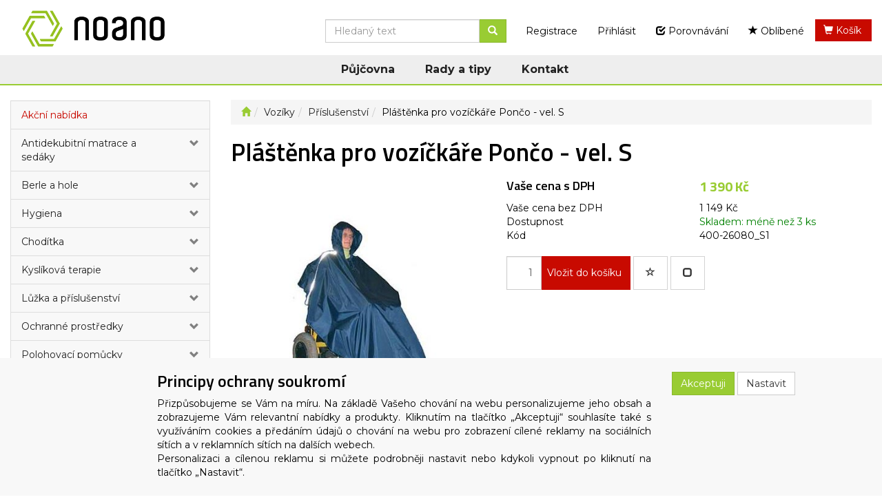

--- FILE ---
content_type: text/html; charset=utf-8
request_url: https://eshop.noano.eu/plastenka-pro-vozickare-ponco-vel-s/
body_size: 92081
content:
<!DOCTYPE html>
<html id="ctl00_html1" xmlns="http://www.w3.org/1999/xhtml" lang="cs" xml:lang="cs">
<head id="ctl00_Head1"><link rel='preconnect' href='//ajax.googleapis.com'><title>
	Pláštěnka pro vozíčkáře Pončo - vel. S | NOANO
</title><meta name="viewport" content="width=device-width, initial-scale=1.0, minimum-scale=1.0, maximum-scale=10.0" />
        <meta http-equiv="Content-Type" content="text/html; charset=utf-8" />
        <script type='text/javascript' src="//ajax.googleapis.com/ajax/libs/jquery/3.3.1/jquery.min.js"></script>
        
        <script src="/js?v=tuBBMUMYI33fbZsU5ZDwjEv-OWAceT8p0NcKa9w1yqs1" language="javascript" type="text/javascript"></script>
    <link rel="preconnect" href="https://fonts.gstatic.com">
<link href="https://fonts.googleapis.com/css2?family=Montserrat:wght@400;600;700&family=Titillium+Web:wght@400;600;700&display=swap" rel="stylesheet"> <link href="../App_Themes/Default/css/bootstrap.css" type="text/css" rel="stylesheet" /><link href="../App_Themes/Default/css/custom2.css" type="text/css" rel="stylesheet" /><link href="../App_Themes/Default/css/easyautocomplete.css" type="text/css" rel="stylesheet" /><link href="../App_Themes/Default/css/nivoslider.css" type="text/css" rel="stylesheet" /><link href="../App_Themes/Default/css/nivosliderdefault.css" type="text/css" rel="stylesheet" /><link href="../App_Themes/Default/css/owl.carousel.css" type="text/css" rel="stylesheet" /><meta name="description" content="Pláštěnka pro vozíčkáře v provedení pončo" /><meta name="keywords" content="Pláštěnka,pro,vozíčkáře,Pončo,-,vel.,S" /><meta name="author" content="NOANO" /><meta name="copyright" content="NOANO" /><meta name="robots" content="index,follow" /><meta name="googlebot" content="index,follow" /><!--[if lt IE 9]><script src="https://oss.maxcdn.com/html5shiv/3.7.2/html5shiv.min.js"></script><script src="https://oss.maxcdn.com/respond/1.4.2/respond.min.js"></script><![endif]--><meta property='og:title' content='Pláštěnka pro vozíčkáře Pončo - vel. S | NOANO' /><meta property='og:url' content='/plastenka-pro-vozickare-ponco-vel-s/' /><meta property='og:type' content='product' /><meta property='og:image' content='https://eshop.noano.eu/userdata/cache/images/storecards/400-26080_S1/400/1-plastenka-pro-vozickare-ponco-l.jpg' /><meta property='og:image:width' content='400' /><meta property='og:image:height' content='400' /><link href="/scripts/unbundled/fancybox/source/jquery.fancybox.css?v=2.1.5" type="text/css" rel="stylesheet" media="screen" /><script type="text/javascript" src="/scripts/unbundled/fancybox/source/jquery.fancybox.pack.js?v=2.1.5"></script><link href="/scripts/unbundled/fancybox/source/jquery.fancybox.css?v=2.1.5" type="text/css" rel="stylesheet" media="screen" /><script type="text/javascript" src="/scripts/unbundled/fancybox/source/jquery.fancybox.pack.js?v=2.1.5"></script><style type="text/css">
	.ctl00_ewpz1_mainTemplateCtrl_colleft_TCWebPartZone1_0 { border-color:Black;border-width:0px;border-style:Solid; }
	.ctl00_ewpz1_mainTemplateCtrl_colleft_TCWebPartZone1_1 {  }
	.ctl00_ewpz1_mainTemplateCtrl_WebPartZone1_0 { border-color:Black;border-width:1px;border-style:Solid; }
	.ctl00_ewpz1_mainTemplateCtrl_WebPartZone2_0 { border-color:Black;border-width:1px;border-style:Solid; }
	.ctl00_ewpz1_mainTemplateCtrl_TCWebPartZone12_0 { border-color:Black;border-width:1px;border-style:Solid; }
	.ctl00_ewpz1_mainTemplateCtrl_WebPartZone3_0 { border-color:Black;border-width:1px;border-style:Solid; }
	.ctl00_ewpz1_mainTemplateCtrl_WebPartZone21_0 { border-color:Black;border-width:1px;border-style:Solid; }
	.ctl00_ewpz1_mainTemplateCtrl_WebPartZone2b_0 { border-color:Black;border-width:1px;border-style:Solid; }
	.ctl00_ewpz1_mainTemplateCtrl_WebPartZone22_0 { border-color:Black;border-width:1px;border-style:Solid; }
	.ctl00_ewpz1_mainTemplateCtrl_WebPartZone23_0 { border-color:Black;border-width:1px;border-style:Solid; }
	.ctl00_ewpz1_mainTemplateCtrl_TCWebPartZone8_0 { border-color:Black;border-width:1px;border-style:Solid; }
	.ctl00_ewpz1_mainTemplateCtrl_WebPartZone4_0 { border-color:Black;border-width:1px;border-style:Solid; }
	.ctl00_ewpz1_mainTemplateCtrl_TCWebPartZone9_0 { border-color:Black;border-width:1px;border-style:Solid; }
	.ctl00_ewpz1_mainTemplateCtrl_TCWebPartZone15_0 { border-color:Black;border-width:1px;border-style:Solid; }

</style></head>
<body id="ctl00_bodymaster">
    
    <form method="post" action="/plastenka-pro-vozickare-ponco-vel-s/" onsubmit="javascript:return WebForm_OnSubmit();" id="aspnetForm">
<div>
<input type="hidden" name="__WPPS" id="__WPPS" value="s" />
<input type="hidden" name="__EVENTTARGET" id="__EVENTTARGET" value="" />
<input type="hidden" name="__EVENTARGUMENT" id="__EVENTARGUMENT" value="" />
<input type="hidden" name="__LASTFOCUS" id="__LASTFOCUS" value="" />
<input type="hidden" name="__VIEWSTATE" id="__VIEWSTATE" value="/wEPZwUPOGRlNWY4ZTVlNDY2NWIy/7dR3z1s5P8mWZBgPx2WJhLcTLPpxQf+rcUJ+78bOaU=" />
</div>

<script type="text/javascript">
//<![CDATA[
var theForm = document.forms['aspnetForm'];
if (!theForm) {
    theForm = document.aspnetForm;
}
function __doPostBack(eventTarget, eventArgument) {
    if (!theForm.onsubmit || (theForm.onsubmit() != false)) {
        theForm.__EVENTTARGET.value = eventTarget;
        theForm.__EVENTARGUMENT.value = eventArgument;
        theForm.submit();
    }
}
//]]>
</script>


<script src="/WebResource.axd?d=fXfDIYb_JTh0D7zIg96DW8NSFKMgv1w7DkVQa7ro6LiGmC1UDBfpixAjdYPfjK2wFvCgUbbS7yTiqvXHKFbFLkwuQ94OJWiaOhH5A8EdQJ01&amp;t=638901845280000000" type="text/javascript"></script>

<script src='/scripts/unbundled/owl.carousel.js'></script><script>$(document).ready(function () {$('.slider-items').owlCarousel({navigation: true, slideSpeed: 300, paginationSpeed: 400, items: 4, itemsDesktop: [1199, 3], itemsDesktopSmall: [979, 2], itemsTablet: [768, 2], itemsMobile: [640, 1] });});</script>
<script type="text/javascript">
//<![CDATA[
var __cultureInfo = {"name":"cs-CZ","numberFormat":{"CurrencyDecimalDigits":2,"CurrencyDecimalSeparator":",","IsReadOnly":false,"CurrencyGroupSizes":[3],"NumberGroupSizes":[3],"PercentGroupSizes":[3],"CurrencyGroupSeparator":" ","CurrencySymbol":"Kč","NaNSymbol":"NaN","CurrencyNegativePattern":8,"NumberNegativePattern":1,"PercentPositivePattern":0,"PercentNegativePattern":0,"NegativeInfinitySymbol":"-∞","NegativeSign":"-","NumberDecimalDigits":2,"NumberDecimalSeparator":",","NumberGroupSeparator":" ","CurrencyPositivePattern":3,"PositiveInfinitySymbol":"∞","PositiveSign":"+","PercentDecimalDigits":2,"PercentDecimalSeparator":",","PercentGroupSeparator":" ","PercentSymbol":"%","PerMilleSymbol":"‰","NativeDigits":["0","1","2","3","4","5","6","7","8","9"],"DigitSubstitution":1},"dateTimeFormat":{"AMDesignator":"dop.","Calendar":{"MinSupportedDateTime":"\/Date(-62135596800000)\/","MaxSupportedDateTime":"\/Date(253402297199999)\/","AlgorithmType":1,"CalendarType":1,"Eras":[1],"TwoDigitYearMax":2029,"IsReadOnly":false},"DateSeparator":".","FirstDayOfWeek":1,"CalendarWeekRule":2,"FullDateTimePattern":"dddd d. MMMM yyyy H:mm:ss","LongDatePattern":"dddd d. MMMM yyyy","LongTimePattern":"H:mm:ss","MonthDayPattern":"d. MMMM","PMDesignator":"odp.","RFC1123Pattern":"ddd, dd MMM yyyy HH\u0027:\u0027mm\u0027:\u0027ss \u0027GMT\u0027","ShortDatePattern":"dd.MM.yyyy","ShortTimePattern":"H:mm","SortableDateTimePattern":"yyyy\u0027-\u0027MM\u0027-\u0027dd\u0027T\u0027HH\u0027:\u0027mm\u0027:\u0027ss","TimeSeparator":":","UniversalSortableDateTimePattern":"yyyy\u0027-\u0027MM\u0027-\u0027dd HH\u0027:\u0027mm\u0027:\u0027ss\u0027Z\u0027","YearMonthPattern":"MMMM yyyy","AbbreviatedDayNames":["ne","po","út","st","čt","pá","so"],"ShortestDayNames":["ne","po","út","st","čt","pá","so"],"DayNames":["neděle","pondělí","úterý","středa","čtvrtek","pátek","sobota"],"AbbreviatedMonthNames":["led","úno","bře","dub","kvě","čvn","čvc","srp","zář","říj","lis","pro",""],"MonthNames":["leden","únor","březen","duben","květen","červen","červenec","srpen","září","říjen","listopad","prosinec",""],"IsReadOnly":false,"NativeCalendarName":"Gregoriánský kalendář","AbbreviatedMonthGenitiveNames":["led","úno","bře","dub","kvě","čvn","čvc","srp","zář","říj","lis","pro",""],"MonthGenitiveNames":["ledna","února","března","dubna","května","června","července","srpna","září","října","listopadu","prosince",""]},"eras":[1,"n. l.",null,0]};//]]>
</script>

<script src="/ScriptResource.axd?d=wzuftS0g5i7hdSVMQiT7Mxna0eCe-hKqbjcP_t7d9kvBJy32QdTblixItEwz6ej2cfZzUK-lH0zadfKJnIWhvG2Xpmsltpn5BwwDFqkyPrNL1bGGBh1ayg8RYuUt-41WPd0y9EdWsBaWMLd7T_jWtTuYK3Oy6fAhI_-SS1Ifogc1&amp;t=32e5dfca" type="text/javascript"></script>
<script src="/ScriptResource.axd?d=zbHCqbjCsFWmqGwzIFkGS99AMOgDqNoK7hMYWiv_-hPSzhI0aF9eM7LVHnH9UdUYDRSO__G7yea8clMd10b9kesaHmuj3BJDEjeAXpQnzP_Doal6bXjNEnSyKTVHHpMi4jv7KH04hzT_ik_Q84oZ1x9GOAv2A8HMOK3ZfsTtxQFQngtFeOBHIl45OQTc4KLE0&amp;t=32e5dfca" type="text/javascript"></script>
<script type="text/javascript">
//<![CDATA[
var PageMethods = function() {
PageMethods.initializeBase(this);
this._timeout = 0;
this._userContext = null;
this._succeeded = null;
this._failed = null;
}
PageMethods.prototype = {
_get_path:function() {
 var p = this.get_path();
 if (p) return p;
 else return PageMethods._staticInstance.get_path();},
GetAutoCompleteSearchTextDiskSystems:function(prefixText,count,contextKey,succeededCallback, failedCallback, userContext) {
return this._invoke(this._get_path(), 'GetAutoCompleteSearchTextDiskSystems',false,{prefixText:prefixText,count:count,contextKey:contextKey},succeededCallback,failedCallback,userContext); },
GetAutoCompleteSearchTextSTART2022:function(prefixText,count,contextKey,succeededCallback, failedCallback, userContext) {
return this._invoke(this._get_path(), 'GetAutoCompleteSearchTextSTART2022',false,{prefixText:prefixText,count:count,contextKey:contextKey},succeededCallback,failedCallback,userContext); },
GetAutoCompleteSearchText:function(prefixText,count,contextKey,succeededCallback, failedCallback, userContext) {
return this._invoke(this._get_path(), 'GetAutoCompleteSearchText',false,{prefixText:prefixText,count:count,contextKey:contextKey},succeededCallback,failedCallback,userContext); },
PostAutoCompleteSearchAddToCart:function(itemId,quantity,succeededCallback, failedCallback, userContext) {
return this._invoke(this._get_path(), 'PostAutoCompleteSearchAddToCart',false,{itemId:itemId,quantity:quantity},succeededCallback,failedCallback,userContext); },
CategoryGridGetRows:function(currpage,pagerows,succeededCallback, failedCallback, userContext) {
return this._invoke(this._get_path(), 'CategoryGridGetRows',false,{currpage:currpage,pagerows:pagerows},succeededCallback,failedCallback,userContext); }}
PageMethods.registerClass('PageMethods',Sys.Net.WebServiceProxy);
PageMethods._staticInstance = new PageMethods();
PageMethods.set_path = function(value) { PageMethods._staticInstance.set_path(value); }
PageMethods.get_path = function() { return PageMethods._staticInstance.get_path(); }
PageMethods.set_timeout = function(value) { PageMethods._staticInstance.set_timeout(value); }
PageMethods.get_timeout = function() { return PageMethods._staticInstance.get_timeout(); }
PageMethods.set_defaultUserContext = function(value) { PageMethods._staticInstance.set_defaultUserContext(value); }
PageMethods.get_defaultUserContext = function() { return PageMethods._staticInstance.get_defaultUserContext(); }
PageMethods.set_defaultSucceededCallback = function(value) { PageMethods._staticInstance.set_defaultSucceededCallback(value); }
PageMethods.get_defaultSucceededCallback = function() { return PageMethods._staticInstance.get_defaultSucceededCallback(); }
PageMethods.set_defaultFailedCallback = function(value) { PageMethods._staticInstance.set_defaultFailedCallback(value); }
PageMethods.get_defaultFailedCallback = function() { return PageMethods._staticInstance.get_defaultFailedCallback(); }
PageMethods.set_enableJsonp = function(value) { PageMethods._staticInstance.set_enableJsonp(value); }
PageMethods.get_enableJsonp = function() { return PageMethods._staticInstance.get_enableJsonp(); }
PageMethods.set_jsonpCallbackParameter = function(value) { PageMethods._staticInstance.set_jsonpCallbackParameter(value); }
PageMethods.get_jsonpCallbackParameter = function() { return PageMethods._staticInstance.get_jsonpCallbackParameter(); }
PageMethods.set_path("./");
PageMethods.GetAutoCompleteSearchTextDiskSystems= function(prefixText,count,contextKey,onSuccess,onFailed,userContext) {PageMethods._staticInstance.GetAutoCompleteSearchTextDiskSystems(prefixText,count,contextKey,onSuccess,onFailed,userContext); }
PageMethods.GetAutoCompleteSearchTextSTART2022= function(prefixText,count,contextKey,onSuccess,onFailed,userContext) {PageMethods._staticInstance.GetAutoCompleteSearchTextSTART2022(prefixText,count,contextKey,onSuccess,onFailed,userContext); }
PageMethods.GetAutoCompleteSearchText= function(prefixText,count,contextKey,onSuccess,onFailed,userContext) {PageMethods._staticInstance.GetAutoCompleteSearchText(prefixText,count,contextKey,onSuccess,onFailed,userContext); }
PageMethods.PostAutoCompleteSearchAddToCart= function(itemId,quantity,onSuccess,onFailed,userContext) {PageMethods._staticInstance.PostAutoCompleteSearchAddToCart(itemId,quantity,onSuccess,onFailed,userContext); }
PageMethods.CategoryGridGetRows= function(currpage,pagerows,onSuccess,onFailed,userContext) {PageMethods._staticInstance.CategoryGridGetRows(currpage,pagerows,onSuccess,onFailed,userContext); }
var gtc = Sys.Net.WebServiceProxy._generateTypedConstructor;
Type.registerNamespace('WebCtrlLib');
if (typeof(WebCtrlLib.CategoryGridItem) === 'undefined') {
WebCtrlLib.CategoryGridItem=gtc("WebCtrlLib.CategoryGridItem");
WebCtrlLib.CategoryGridItem.registerClass('WebCtrlLib.CategoryGridItem');
}
function WebForm_OnSubmit() {
null;
return true;
}
//]]>
</script>

<div>

	<input type="hidden" name="__VIEWSTATEGENERATOR" id="__VIEWSTATEGENERATOR" value="C5B4A0A1" />
</div>
        <script type="text/javascript">
//<![CDATA[
Sys.WebForms.PageRequestManager._initialize('ctl00$ScriptManager1', 'aspnetForm', ['tctl00$ewpz1$mainTemplateCtrl$header$updatePanelCart2','','tctl00$ewpz1$mainTemplateCtrl$header$updatePanelCart1','','tctl00$ewpz1$mainTemplateCtrl$header$SearchNavBar2$upDocumentType','','tctl00$ewpz1$mainTemplateCtrl$header$SearchNavBar5$upDocumentType','','tctl00$webPartManager1$HistoryNavBar1$upDocumentType','','tctl00$ewpz1$mainTemplateCtrl$ImgNavBar2$upImgNavBar','','tctl00$webPartManager1$gwpupdatePanelProductPrice$updatePanelProductPrice','','tctl00$ewpz1$mainTemplateCtrl$ImgNavBar3$upImgNavBar','','tctl00$webPartManager1$DocumentExplorer21$upDocumentType','','tctl00$webPartManager1$DocumentExplorer22$upDocumentType','','tctl00$webPartManager1$SendEmailRequest1$upDocumentTypeSEQ','','tctl00$ewpz1$mainTemplateCtrl$footer$updatePanelCart3','','tctl00$updatePanel1',''], ['ctl00$ScriptManager1',''], [], 90, 'ctl00');
//]]>
</script>
<input type="hidden" name="ctl00$ScriptManager1" id="ctl00_ScriptManager1" />
<script type="text/javascript">
//<![CDATA[
Sys.Application.setServerId("ctl00_ScriptManager1", "ctl00$ScriptManager1");
Sys.Application._enableHistoryInScriptManager();
//]]>
</script>

        <script language="JavaScript" type="text/javascript">
            var prm = Sys.WebForms.PageRequestManager.getInstance();
            prm.add_initializeRequest(InitializeRequest);
            prm.add_endRequest(EndRequest);
        </script>

        <span id="ctl00_webPartManager1"></span>
        

        

        

        <div class='maindiv-null'>
            <div id="megadiv-null">
                


<div id="ctl00_ewpz1_mainTemplateCtrl_header_head">

</div>


<nav class="navbar navbar-default navbar-fixed-top custom-header-navbar" role="navigation">
    <div class="container">
		<div class="row">
			<div class="hidden-xs col-sm-4 col-md-2 col-lg-3">
				<div class="noborder custom-thumb-header">
					<a href="/">
						<img src="/userdata/images/logo.png" alt="Logo" class="img-responsive logo-top-left"/>						
					</a>
				</div>
				<div class="headerEshop hidden-xs hidden-sm hidden-md">e-shop</div>
			</div>
			<div class="col-xs-12 col-sm-8 col-md-10 col-lg-9 custom-header-xs-height">				
				<a class="navbar-brand visible-xs" href="/"><span class='glyphicon glyphicon-home'></span></a>
				<div class="nav navbar-nav navbar-left header-row-contact hidden-xs hidden-sm hidden-md">
					<div class="bn-mail-header"><a href="mailto:info@noano.eu">info@noano.eu</a></div>
					<div class="bn-tel-header"><a href='callto:+420734626262'>+420 734 62 62 62</a></div>
				</div>			

				<button type="button" class="navbar-toggle visible-xs visible-sm" data-toggle="collapse" data-target=".sidebar-navbar-collapse" onclick="$('html,body').animate({scrollTop:0},'slow');return false;">
					<span class="sr-only">Toggle navigation</span>
					<span class="icon-bar"></span>
					<span class="icon-bar"></span>
					<span class="icon-bar"></span>
					<span class="icon-bar"></span>
				</button>
				<button type="button" class="navbar-toggle" data-toggle="collapse" data-target=".login-navbar-collapse">
					<span class="sr-only">Toggle navigation</span>
					<span class="glyphicon glyphicon-user"></span>
				</button>
				
				
				<button type="button" id="navbar-toggle4" class="navbar-toggle collapsed custom-button-search-toggle" data-toggle="collapse" data-target=".search-navbar-collapse">
					<span class="sr-only">Toggle search</span>
					<span class="glyphicon glyphicon-search"></span>
				</button>
				
			
				<div id="ctl00_ewpz1_mainTemplateCtrl_header_updatePanelCart2">
	 
						<a class='navbar-toggle btn visible-xs visible-sm' href='/filtr/oblibene/' title='Oblíbené zboží'><span class='glyphicon glyphicon-star'></span></a><a class='navbar-toggle btn visible-xs visible-sm' href='/porovnavani/' title='Porovnávání'><span class='glyphicon glyphicon-check'></span></a><a class='navbar-toggle btn visible-xs visible-sm' href='/webform5.aspx'><span class='glyphicon glyphicon-shopping-cart' aria-label='Nákupní košík'></span>&nbsp;0</a>
					
</div>
				
				<div class="collapse navbar-collapse" id="bs-example-navbar-collapse-1">
					<div id="ctl00_ewpz1_mainTemplateCtrl_header_updatePanelCart1">
	    								
							<ul class="nav navbar-nav navbar-right nav-top-margin visible-md visible-lg">
								<li class='bnfavourites'><a class='btn' href='/porovnavani/' title='Porovnávání'><span class='glyphicon glyphicon-check'></span> Porovnávání</a></li><li class='bnfavourites'><a class='btn' href='/filtr/oblibene/' title='Oblíbené zboží'><span class='glyphicon glyphicon-star'></span> Oblíbené</a></li><li class='bncart btn-primary-kosik'><a class='btn btn-primary-kosik' href='/webform5.aspx'><span class='glyphicon glyphicon-shopping-cart' style='color:white'></span>&nbsp;<span style='color:white'>Košík</span></a></li>
							</ul>
						
</div>
					<ul class="nav navbar-nav navbar-right nav-top-margin hidden-xs hidden-sm">
						<li class='bnregister'><a class='btn' href='/webform4.aspx?return_url=%2fplastenka-pro-vozickare-ponco-vel-s%2f'>Registrace</a></li><li class='bnlogin'><a id="ctl00_ewpz1_mainTemplateCtrl_header_LoginNavBar_BnLoginForm" class="btn" href="javascript:__doPostBack(&#39;ctl00$ewpz1$mainTemplateCtrl$header$LoginNavBar$BnLoginForm&#39;,&#39;&#39;)">Přihlásit</a></li>
					</ul>
					<div class="navbar-form navbar-right search-header hidden-xs hidden-sm" role="search">
						<div id="ctl00_ewpz1_mainTemplateCtrl_header_SearchNavBar2">
	<div id="ctl00_ewpz1_mainTemplateCtrl_header_SearchNavBar2_upDocumentType">
		<div class='input-group'><input name="ctl00$ewpz1$mainTemplateCtrl$header$SearchNavBar2$tbSearchText" type="search" id="ctl00_ewpz1_mainTemplateCtrl_header_SearchNavBar2_tbSearchText" class="form-control searchnavbar-input" onkeydown="javascript:KeyDownHandler(event,&#39;ctl00$ewpz1$mainTemplateCtrl$header$SearchNavBar2$BnVyhledat1&#39;);" placeholder="Hledaný text" /><span class='input-group-btn'><a id="ctl00_ewpz1_mainTemplateCtrl_header_SearchNavBar2_BnVyhledat1" class="btn btn-primary btn-search" aria-label="Vyhledat" href="javascript:__doPostBack(&#39;ctl00$ewpz1$mainTemplateCtrl$header$SearchNavBar2$BnVyhledat1&#39;,&#39;&#39;)" style="cursor:pointer;"><span class='glyphicon glyphicon-search'></span></a></span></div>
	</div>
</div>
					</div>			
				</div>
			</div>
			
			<div class="visible-xs visible-sm login-nav-col">	
				<ul class="navbar-form nav navbar-nav navbar-right login-navbar-collapse collapse">
					<li class='bnregister'><a class='btn' href='/webform4.aspx?return_url=%2fplastenka-pro-vozickare-ponco-vel-s%2f'>Registrace</a></li><li class='bnlogin'><a id="ctl00_ewpz1_mainTemplateCtrl_header_LoginNavBar2_BnLoginForm" class="btn" href="javascript:__doPostBack(&#39;ctl00$ewpz1$mainTemplateCtrl$header$LoginNavBar2$BnLoginForm&#39;,&#39;&#39;)">Přihlásit</a></li>
				</ul>
			</div>
			<div class="visible-xs visible-sm search-col">			
				<div class="navbar-form navbar-right navbar-nav navbar-collapse-cust custom-search-nav-top search-navbar-collapse collapse" role="search">
					<div id="ctl00_ewpz1_mainTemplateCtrl_header_SearchNavBar5">
	<div id="ctl00_ewpz1_mainTemplateCtrl_header_SearchNavBar5_upDocumentType">
		<div class='input-group'><input name="ctl00$ewpz1$mainTemplateCtrl$header$SearchNavBar5$tbSearchText" type="search" id="ctl00_ewpz1_mainTemplateCtrl_header_SearchNavBar5_tbSearchText" class="form-control searchnavbar-input" onkeydown="javascript:KeyDownHandler(event,&#39;ctl00$ewpz1$mainTemplateCtrl$header$SearchNavBar5$BnVyhledat1&#39;);" placeholder="Hledaný text" /><span class='input-group-btn'><a id="ctl00_ewpz1_mainTemplateCtrl_header_SearchNavBar5_BnVyhledat1" class="btn btn-primary btn-search" aria-label="Vyhledat" href="javascript:__doPostBack(&#39;ctl00$ewpz1$mainTemplateCtrl$header$SearchNavBar5$BnVyhledat1&#39;,&#39;&#39;)" style="cursor:pointer;"><span class='glyphicon glyphicon-search'></span></a></span></div>
	</div>
</div>
				</div>
			</div>	
        </div>
    </div>
	
	<div class="container menuBar">
        <ul>
			<li><a target="_blank" href="https://www.noano.eu/pujcovna/">Půjčovna</a></li>
			<li><a target="_blank" href="https://www.noano.eu/rady-a-tipy/">Rady a tipy</a></li>
			<li><a href="/dokument/kontakt/">Kontakt</a></li>
        </ul>
    </div>
</nav>


<div class="container custom-container">
    <div class="row">
        

<div class="col-md-3">
    <div class="text-center visible-xs">
        <a href="/">
		<img src="/userdata/images/logo.png" alt="Logo" class="img-responsive logo-top-left"/>
	</a>		
    </div>
	
    <div class="sidebar-nav">
        <div class="navbar navbar-default" role="navigation" style="min-height: 0px; border: 0px;">
            <div class="navbar-collapse collapse sidebar-navbar-collapse" style="padding: 1px; border: 0px;">
                <div id="ctl00_ewpz1_mainTemplateCtrl_colleft_TCWebPartZone1">
	<div id="WebPart_MetaDataNavBar1">
		<div id="ctl00_webPartManager1_MetaDataNavBar1">

		</div>
	</div><div id="WebPart_TreeNavBar1">
		<ul class='nav sidebar'><li class='sidebar-item'><div class='row'><a class=' col-xs-12' href='/kategorie/akce/'>Akční nabídka</a></div></li><li class='sidebar-item'><div class='row'><a class=' col-xs-10' href='/kategorie/antidekubitni-matrace-a-sedaky/'>Antidekubitní matrace a sedáky</a><a href='#m3s90000101' class=' col-xs-2 accordion-toggle collapsed' data-toggle='collapse' aria-expanded='false' aria-label='kategorie' role='button'></a></div><ul id='m3s90000101' class='nav collapse sidebar' aria-expanded='false'><li class='sidebar-item'><div class='row'><a class=' col-xs-12' href='/kategorie/antidekubitni-matrace-a-sedaky/aktivni-vzduchove-matrace/'>Aktivní vzduchové matrace</a></div></li><li class='sidebar-item'><div class='row'><a class=' col-xs-12' href='/kategorie/antidekubitni-matrace-a-sedaky/pasivni-penove-matrace/'>Pasivní pěnové matrace</a></div></li><li class='sidebar-item'><div class='row'><a class=' col-xs-12' href='/kategorie/antidekubitni-matrace-a-sedaky/aktivni-vzduchove-sedaky/'>Aktivní vzduchové sedáky</a></div></li><li class='sidebar-item'><div class='row'><a class=' col-xs-12' href='/kategorie/antidekubitni-matrace-a-sedaky/pasivni-sedaky/'>Pasivní sedáky</a></div></li><li class='sidebar-item'><div class='row'><a class=' col-xs-12' href='/kategorie/antidekubitni-matrace-a-sedaky/prislusenstvi-k-matracim/'>Příslušenství k matracím</a></div></li><li class='sidebar-item'><div class='row'><a class=' col-xs-12' href='/kategorie/antidekubitni-matrace-a-sedaky/prislusenstvi-k-sedakum/'>Příslušenství k sedákům</a></div></li></ul></li><li class='sidebar-item'><div class='row'><a class=' col-xs-10' href='/kategorie/berle-a-hole/'>Berle a hole</a><a href='#m9s90000101' class=' col-xs-2 accordion-toggle collapsed' data-toggle='collapse' aria-expanded='false' aria-label='kategorie' role='button'></a></div><ul id='m9s90000101' class='nav collapse sidebar' aria-expanded='false'><li class='sidebar-item'><div class='row'><a class=' col-xs-12' href='/kategorie/berle-a-hole/berle/'>Berle</a></div></li><li class='sidebar-item'><div class='row'><a class=' col-xs-12' href='/kategorie/berle-a-hole/hole/'>Hole</a></div></li><li class='sidebar-item'><div class='row'><a class=' col-xs-12' href='/kategorie/berle-a-hole/prislusenstvi/'>Příslušenství</a></div></li></ul></li><li class='sidebar-item'><div class='row'><a class=' col-xs-10' href='/kategorie/hygiena/'>Hygiena</a><a href='#mcs90000101' class=' col-xs-2 accordion-toggle collapsed' data-toggle='collapse' aria-expanded='false' aria-label='kategorie' role='button'></a></div><ul id='mcs90000101' class='nav collapse sidebar' aria-expanded='false'><li class='sidebar-item'><div class='row'><a class=' col-xs-12' href='/kategorie/hygiena/sprchovaci-zidle/'>Sprchovací židle</a></div></li><li class='sidebar-item'><div class='row'><a class=' col-xs-12' href='/kategorie/hygiena/toaletni-kresla/'>Toaletní křesla</a></div></li><li class='sidebar-item'><div class='row'><a class=' col-xs-12' href='/kategorie/hygiena/nastavce-na-wc/'>Nástavce na WC</a></div></li><li class='sidebar-item'><div class='row'><a class=' col-xs-12' href='/kategorie/hygiena/sedaky-do-vany/'>Sedáky do vany</a></div></li><li class='sidebar-item'><div class='row'><a class=' col-xs-12' href='/kategorie/hygiena/zvedaky-do-vany/'>Zvedáky do vany</a></div></li><li class='sidebar-item'><div class='row'><a class=' col-xs-12' href='/kategorie/hygiena/podlozni-misy/'>Podložní mísy</a></div></li><li class='sidebar-item'><div class='row'><a class=' col-xs-12' href='/kategorie/hygiena/madla/'>Madla</a></div></li><li class='sidebar-item'><div class='row'><a class=' col-xs-12' href='/kategorie/hygiena/stolicky-do-sprchy/'>Stoličky do sprchy</a></div></li></ul></li><li class='sidebar-item'><div class='row'><a class=' col-xs-10' href='/kategorie/choditka/'>Chodítka</a><a href='#mts90000101' class=' col-xs-2 accordion-toggle collapsed' data-toggle='collapse' aria-expanded='false' aria-label='kategorie' role='button'></a></div><ul id='mts90000101' class='nav collapse sidebar' aria-expanded='false'><li class='sidebar-item'><div class='row'><a class=' col-xs-12' href='/kategorie/choditka/pevna-choditka/'>Pevná chodítka</a></div></li><li class='sidebar-item'><div class='row'><a class=' col-xs-12' href='/kategorie/choditka/choditka-s-kolecky/'>Chodítka s kolečky</a></div></li><li class='sidebar-item'><div class='row'><a class=' col-xs-12' href='/kategorie/choditka/detska-choditka/'>Dětská chodítka</a></div></li></ul></li><li class='sidebar-item'><div class='row'><a class=' col-xs-10' href='/kategorie/kyslikova-terapie/'>Kyslíková terapie</a><a href='#mks90000101' class=' col-xs-2 accordion-toggle collapsed' data-toggle='collapse' aria-expanded='false' aria-label='kategorie' role='button'></a></div><ul id='mks90000101' class='nav collapse sidebar' aria-expanded='false'><li class='sidebar-item'><div class='row'><a class=' col-xs-12' href='/kategorie/kyslikova-terapie/koncentratory-kysliku/'>Koncentrátory kyslíku</a></div></li><li class='sidebar-item'><div class='row'><a class=' col-xs-12' href='/kategorie/kyslikova-terapie/pulzni-oxymetry/'>Pulzní oxymetry</a></div></li><li class='sidebar-item'><div class='row'><a class=' col-xs-12' href='/kategorie/kyslikova-terapie/prislusenstvi/'>Příslušenství</a></div></li></ul></li><li class='sidebar-item'><div class='row'><a class=' col-xs-10' href='/kategorie/luzka-a-prislusenstvi/'>Lůžka a příslušenství</a><a href='#m1s90000101' class=' col-xs-2 accordion-toggle collapsed' data-toggle='collapse' aria-expanded='false' aria-label='kategorie' role='button'></a></div><ul id='m1s90000101' class='nav collapse sidebar' aria-expanded='false'><li class='sidebar-item'><div class='row'><a class=' col-xs-12' href='/kategorie/luzka-a-prislusenstvi/elektricky-polohovatelna-luzka/'>Elektricky polohovatelná lůžka</a></div></li><li class='sidebar-item'><div class='row'><a class=' col-xs-12' href='/kategorie/luzka-a-prislusenstvi/elektricky-polohovatelne-rosty/'>Elektricky polohovatelné rošty</a></div></li><li class='sidebar-item'><div class='row'><a class=' col-xs-12' href='/kategorie/luzka-a-prislusenstvi/jidelni-desky-a-nocni-stolky/'>Jídelní desky a noční stolky</a></div></li><li class='sidebar-item'><div class='row'><a class=' col-xs-12' href='/kategorie/luzka-a-prislusenstvi/luzkoviny/'>Lůžkoviny</a></div></li><li class='sidebar-item'><div class='row'><a class=' col-xs-12' href='/kategorie/luzka-a-prislusenstvi/prislusenstvi/'>Příslušenství</a></div></li></ul></li><li class='sidebar-item'><div class='row'><a class=' col-xs-10' href='/kategorie/ochranne-prostredky/'>Ochranné prostředky</a><a href='#met90000101' class=' col-xs-2 accordion-toggle collapsed' data-toggle='collapse' aria-expanded='false' aria-label='kategorie' role='button'></a></div><ul id='met90000101' class='nav collapse sidebar' aria-expanded='false'><li class='sidebar-item'><div class='row'><a class=' col-xs-12' href='/kategorie/ochranne-prostredky/rukavice/'>Rukavice</a></div></li></ul></li><li class='sidebar-item'><div class='row'><a class=' col-xs-10' href='/kategorie/polohovaci-pomucky/'>Polohovací pomůcky</a><a href='#mws90000101' class=' col-xs-2 accordion-toggle collapsed' data-toggle='collapse' aria-expanded='false' aria-label='kategorie' role='button'></a></div><ul id='mws90000101' class='nav collapse sidebar' aria-expanded='false'><li class='sidebar-item'><div class='row'><a class=' col-xs-12' href='/kategorie/polohovaci-pomucky/pomucky-s-penovym-jadrem/'>Pomůcky s pěnovým jádrem</a></div></li><li class='sidebar-item'><div class='row'><a class=' col-xs-12' href='/kategorie/polohovaci-pomucky/pomucky-s-vyplni-z-eps-kulicek/'>Pomůcky s výplní z EPS kuliček</a></div></li><li class='sidebar-item'><div class='row'><a class=' col-xs-12' href='/kategorie/polohovaci-pomucky/nahradni-potahy/'>Náhradní potahy</a></div></li></ul></li><li class='sidebar-item'><div class='row'><a class=' col-xs-10' href='/kategorie/pomucky-denni-potreby/'>Pomůcky denní potřeby</a><a href='#mps90000101' class=' col-xs-2 accordion-toggle collapsed' data-toggle='collapse' aria-expanded='false' aria-label='kategorie' role='button'></a></div><ul id='mps90000101' class='nav collapse sidebar' aria-expanded='false'><li class='sidebar-item'><div class='row'><a class=' col-xs-12' href='/kategorie/pomucky-denni-potreby/hygiena/'>Hygiena</a></div></li><li class='sidebar-item'><div class='row'><a class=' col-xs-12' href='/kategorie/pomucky-denni-potreby/kuchyne/'>Kuchyně</a></div></li><li class='sidebar-item'><div class='row'><a class=' col-xs-12' href='/kategorie/pomucky-denni-potreby/oblekani/'>Oblékání</a></div></li><li class='sidebar-item'><div class='row'><a class=' col-xs-12' href='/kategorie/pomucky-denni-potreby/ostatni/'>Ostatní</a></div></li></ul></li><li class='sidebar-item'><div class='row'><a class=' col-xs-10' href='/kategorie/presuny-a-zvedani/'>Přesuny a zvedání</a><a href='#m2s80000101' class=' col-xs-2 accordion-toggle collapsed' data-toggle='collapse' aria-expanded='false' aria-label='kategorie' role='button'></a></div><ul id='m2s80000101' class='nav collapse sidebar' aria-expanded='false'><li class='sidebar-item'><div class='row'><a class=' col-xs-12' href='/kategorie/presuny-a-zvedani/vakove-zvedaky/'>Vakové zvedáky</a></div></li><li class='sidebar-item'><div class='row'><a class=' col-xs-12' href='/kategorie/presuny-a-zvedani/staveci-zvedaky/'>Stavěcí zvedáky</a></div></li><li class='sidebar-item'><div class='row'><a class=' col-xs-12' href='/kategorie/presuny-a-zvedani/vaky-a-prislusenstvi/'>Vaky a příslušenství</a></div></li><li class='sidebar-item'><div class='row'><a class=' col-xs-12' href='/kategorie/presuny-a-zvedani/presouvaci-podlozky/'>Přesouvací podložky</a></div></li></ul></li><li class='sidebar-item'><div class='row'><a class=' col-xs-10' href='/kategorie/voziky/'>Vozíky</a><a href='#mht90000101' class=' col-xs-2 accordion-toggle collapsed' data-toggle='collapse' aria-expanded='false' aria-label='kategorie' role='button'></a></div><ul id='mht90000101' class='nav collapse sidebar' aria-expanded='false'><li class='sidebar-item'><div class='row'><a class=' col-xs-12' href='/kategorie/voziky/mechanicke-voziky/'>Mechanické vozíky</a></div></li><li class='sidebar-item'><div class='row'><a class=' col-xs-12' href='/kategorie/voziky/prislusenstvi/'>Příslušenství</a></div></li></ul></li><li class='sidebar-item'><div class='row'><a class=' col-xs-10' href='/kategorie/noano-pro-profesionaly/'>NOANO pro profesionály</a><a href='#m1sf0000101' class=' col-xs-2 accordion-toggle collapsed' data-toggle='collapse' aria-expanded='false' aria-label='kategorie' role='button'></a></div><ul id='m1sf0000101' class='nav collapse sidebar' aria-expanded='false'><li class='sidebar-item'><div class='row'><a class=' col-xs-10' href='/kategorie/noano-pro-profesionaly/udrzba-a-servis/'>Údržba a servis</a><a href='#m2sf0000101' class=' col-xs-2 accordion-toggle collapsed' data-toggle='collapse' aria-expanded='false' aria-label='kategorie' role='button'></a></div><ul id='m2sf0000101' class='nav collapse sidebar' aria-expanded='false'><li class='sidebar-item'><div class='row'><a class=' col-xs-12' href='/kategorie/noano-pro-profesionaly/udrzba-a-servis/nahradni-dily--luzka-a-prisl-/'>Náhradní díly - Lůžka a přísl.</a></div></li></ul></li></ul></li></ul>
	</div><div id="WebPart_TreeConnectionProvider1">
		<div id="ctl00_webPartManager1_TreeConnectionProvider1">

		</div>
	</div>
</div>
            </div>
        </div>
    </div>
</div>
        <div class="col-md-9">

            <div id="ctl00_ewpz1_mainTemplateCtrl_WebPartZone1">
	<div id="WebPart_CategoryNavBar1">
		<ol class='breadcrumb' itemscope itemtype='https://schema.org/BreadcrumbList'><li><a href='/' aria-label='Úvodní stránka'><span class='glyphicon glyphicon-home'></span></a></li><li itemprop='itemListElement' itemscope itemtype='https://schema.org/ListItem'><a href='/kategorie/voziky/' itemprop='item'><span itemprop='name'>Vozíky</span></a><meta itemprop='position' content='1' /></li><li itemprop='itemListElement' itemscope itemtype='https://schema.org/ListItem'><a href='/kategorie/voziky/prislusenstvi/' itemprop='item'><span itemprop='name'>Příslušenství</span></a><meta itemprop='position' content='2' /></li><li>Pláštěnka pro vozíčkáře Pončo - vel. S</li></ol>
	</div><div id="WebPart_HistoryNavBar1">
		<div id="ctl00_webPartManager1_HistoryNavBar1">
			<div id="ctl00_webPartManager1_HistoryNavBar1_upDocumentType">

			</div>
		</div>
	</div><div id="WebPart_StoreCardValueName">
		<div class='row'><div class='col-xs-12'><h1 class='mt0'>Pláštěnka pro vozíčkáře Pončo - vel. S</h1></div></div>
	</div>
</div>

            <div class="row" itemscope itemtype="https://schema.org/Product">
                <div class="col-sm-6 col-md-5 col-lg-5 text-center">
                    <div id="ctl00_ewpz1_mainTemplateCtrl_ImgNavBar2">
	<div id="ctl00_ewpz1_mainTemplateCtrl_ImgNavBar2_upImgNavBar">
		<a class='fancybox main-img' rel='nofollow' data-fancybox-group='group' href='/userdata/cache/images/storecards/400-26080_S1/900/1-plastenka-pro-vozickare-ponco-l.jpg'><div class='flags'></div><img loading='lazy' src='/userdata/cache/images/storecards/400-26080_S1/600/1-plastenka-pro-vozickare-ponco-l.jpg' title='Pláštěnka pro vozíčkáře Pončo - vel. S' alt='Pláštěnka pro vozíčkáře Pončo - vel. S' class='img-responsive' itemprop='image'/></a>
	</div>
</div>
                </div>
                <div class="col-sm-6 col-md-6 col-lg-6">
                    <div id="ctl00_ewpz1_mainTemplateCtrl_WebPartZone2">
	<div id="WebPart_StoreCardConnectionProvider1">
		<div id="ctl00_webPartManager1_StoreCardConnectionProvider1">

		</div>
	</div><div id="WebPart_gwpupdatePanelProductPrice">
		<div id="ctl00_webPartManager1_gwpupdatePanelProductPrice_updatePanelProductPrice">
			    								
                                    <div class='row'><div class='col-xs-7 h4 detailPrice1'>Vaše cena s DPH</div><div class='col-xs-5 h4 detailPrice2'>1 390&nbsp;Kč</div></div><div class='row'><div class='col-xs-7 '>Vaše cena bez DPH</div><div class='col-xs-5 '>1 149&nbsp;Kč</div></div><div class='row'><div class='col-xs-7'>Dostupnost</div><div class='col-xs-5'><span class='store0'>Skladem: méně než 3 ks</span></div></div><div class='row'><div class='col-xs-7'>Kód</div><div class='col-xs-5'>400-26080_S1</div></div><br/><div class='row'><div class='col-xs-12'><div class='box-btns-c'><div class='input-group input-group-btn-c'><input name="ctl00$webPartManager1$gwpupdatePanelProductPrice$ProductPriceSTART$tbPocet" type="text" value="1" id="ctl00_webPartManager1_gwpupdatePanelProductPrice_ProductPriceSTART_tbPocet" class="form-control-detail text-right" onkeydown="javascript:if (event.which || event.keyCode){if ((event.which == 13) || (event.keyCode == 13)) {event.returnValue = false;event.cancel = true;__doPostBack(&#39;ctl00$webPartManager1$gwpupdatePanelProductPrice$ProductPriceSTART$bnPridat&#39;,&#39;&#39;);}};" /><div class='input-group-btn'><a id="ctl00_webPartManager1_gwpupdatePanelProductPrice_ProductPriceSTART_bnPridat" class="btn-kosik btn-primary-kosik-detail" href="javascript:__doPostBack(&#39;ctl00$webPartManager1$gwpupdatePanelProductPrice$ProductPriceSTART$bnPridat&#39;,&#39;&#39;)"><span class='kosik'>Vložit do košíku</span></a></div></div>&nbsp;<a id="ctl00_webPartManager1_gwpupdatePanelProductPrice_ProductPriceSTART_bnPridatDoOblibenych" title="Přidat do oblíbených" class="btn-detail btn-default" href="javascript:__doPostBack(&#39;ctl00$webPartManager1$gwpupdatePanelProductPrice$ProductPriceSTART$bnPridatDoOblibenych&#39;,&#39;&#39;)"><span class='glyphicon glyphicon-star-empty'></span></a>&nbsp;<a id="ctl00_webPartManager1_gwpupdatePanelProductPrice_ProductPriceSTART_bnPridatDoPorovnani" title="Přidat do porovnávání" class="btn-detail btn-default" href="javascript:__doPostBack(&#39;ctl00$webPartManager1$gwpupdatePanelProductPrice$ProductPriceSTART$bnPridatDoPorovnani&#39;,&#39;&#39;)"><span class='glyphicon glyphicon-unchecked'></span></a></div></div></div><div class='clearfix'></div><meta itemprop="sku" content="EHU5000101"><meta itemprop="mpn" content="400-26080_S1"><meta itemprop="name" content="Pláštěnka pro vozíčkáře Pončo - vel. S"><meta itemprop="description" content="Pláštěnka pro vozíčkáře v provedení pončo"><div class="hide" itemprop='offers' itemscope itemtype='https://schema.org/Offer'>
                                <meta itemprop="url" content="/plastenka-pro-vozickare-ponco-vel-s/"><meta itemprop="priceCurrency" content="CZK">
                                <meta itemprop="priceValidUntil" content="2026-2-28"/>
                                <meta itemprop="price" content="1390.29"><meta itemprop="availability" href='https://schema.org/OutOfStock' content='outofstock'></div>
                                
		</div>
	</div>
</div>
					<div class ="detailImgList">
                    <div id="ctl00_ewpz1_mainTemplateCtrl_ImgNavBar3">
	<div id="ctl00_ewpz1_mainTemplateCtrl_ImgNavBar3_upImgNavBar">

	</div>
</div>
					</div>
                    <br />
                </div>
            </div>

            <div class="row">
                <div class="col-lg-12">
                    <div id="ctl00_ewpz1_mainTemplateCtrl_TCWebPartZone12">
	<div id="WebPart_TabContainer1">
		<ul class='nav nav-tabs responsive-tabs detail-nav-tabs'><li class='active' id='tab0handle'><a href='#tab0' id='tab0anchor'>Varianty</a></li><li  id='tab1handle'><a href='#tab1' id='tab1anchor'>Popis</a></li><li  id='tab2handle'><a href='#tab2' id='tab2anchor'>Parametry</a></li><li  id='tab7handle'><a href='#tab7' id='tab7anchor'>Dotaz</a></li></ul>
	</div>
</div>
                    <div class="tab-content">
                        <div class="tab-pane" id="tab0">
                            <div id="ctl00_ewpz1_mainTemplateCtrl_WebPartZone3">
	<div id="WebPart_StoreCardVariantSelector">
		<div class='row row-border'><div class='col-lg-1 col-sm-2 col-xs-3 text-center'><a href='/plastenka-pro-vozickare-ponco-vel-l/'><img loading='lazy' src='/userdata/cache/images/storecards/400-26080_L1/200/1-plastenka-pro-vozickare-ponco-l.jpg' alt='Pl&#225;štěnka pro voz&#237;čk&#225;ře Pončo - vel. L' class='img-responsive'></a></div><div class='col-xs-9'><a href='/plastenka-pro-vozickare-ponco-vel-l/'>400-26080_L1</a></div><div class='col-lg-4 col-md-3 col-xs-9'><a href='/plastenka-pro-vozickare-ponco-vel-l/' >Pl&#225;štěnka pro voz&#237;čk&#225;ře Pončo - vel. L</a></div><div class='col-xs-9 hidden-md hidden-lg'>Pláštěnka pro vozíčkáře v provedení pončo. 	pláštěnka bez rukávů 	reflexní pruhy pro jízdu při snížené viditelnosti	zadní díl pláštěnky lze přetáhnout přes zádovou opěrku</div><div class='col-md-2 col-xs-12 text-right'><span class='hidden-md hidden-lg'>Cena: </span>1 390&nbsp;Kč</div><div class='col-md-2 col-xs-8 box-btns'><div class='input-group input-group-sm'><input name="ctl00$webPartManager1$StoreCardVariantSelector$ctl00" type="text" value="1" class="form-control text-right" onkeydown="javascript:if (event.which || event.keyCode){if ((event.which == 13) || (event.keyCode == 13)) {event.returnValue = false;event.cancel = true;__doPostBack(&#39;ctl00$webPartManager1$StoreCardVariantSelector$CategoryGridAddToCardHidden&#39;,&#39;GHU5000101;0;;ks&#39;);}};" /><div class='input-group-btn'><a id='ctl00_webPartManager1_StoreCardVariantSelector_CategoryGridAddToCardHidden' href="javascript:__doPostBack('ctl00$webPartManager1$StoreCardVariantSelector$CategoryGridAddToCardHidden','GHU5000101;0;;ks');" class='btn btn-primary-kosik'><span class='glyphicon glyphicon-shopping-cart'></span></a></div></div></div><div class='col-md-3 col-sm-4 text-right col-xs-4'><span class='store0'>Skladem: méně než 3 ks</span></div><div class='col-sm-9 hidden-xs hidden-sm'>Pláštěnka pro vozíčkáře v provedení pončo. 	pláštěnka bez rukávů 	reflexní pruhy pro jízdu při snížené viditelnosti	zadní díl pláštěnky lze přetáhnout přes zádovou opěrku</div></div><div class='row row-border'><div class='col-lg-1 col-sm-2 col-xs-3 text-center'><a href='/plastenka-pro-vozickare-ponco-vel-m/'><img loading='lazy' src='/userdata/cache/images/storecards/400-26080_M1/200/1-plastenka-pro-vozickare-ponco-l.jpg' alt='Pl&#225;štěnka pro voz&#237;čk&#225;ře Pončo - vel. M' class='img-responsive'></a></div><div class='col-xs-9'><a href='/plastenka-pro-vozickare-ponco-vel-m/'>400-26080_M1</a></div><div class='col-lg-4 col-md-3 col-xs-9'><a href='/plastenka-pro-vozickare-ponco-vel-m/' >Pl&#225;štěnka pro voz&#237;čk&#225;ře Pončo - vel. M</a></div><div class='col-xs-9 hidden-md hidden-lg'>Pláštěnka pro vozíčkáře v provedení pončo. 	pláštěnka bez rukávů 	reflexní pruhy pro jízdu při snížené viditelnosti	zadní díl pláštěnky lze přetáhnout přes zádovou opěrku</div><div class='col-md-2 col-xs-12 text-right'><span class='hidden-md hidden-lg'>Cena: </span>1 390&nbsp;Kč</div><div class='col-md-2 col-xs-8 box-btns'><div class='input-group input-group-sm'><input name="ctl00$webPartManager1$StoreCardVariantSelector$ctl01" type="text" value="1" class="form-control text-right" onkeydown="javascript:if (event.which || event.keyCode){if ((event.which == 13) || (event.keyCode == 13)) {event.returnValue = false;event.cancel = true;__doPostBack(&#39;ctl00$webPartManager1$StoreCardVariantSelector$CategoryGridAddToCardHidden&#39;,&#39;FHU5000101;1;;ks&#39;);}};" /><div class='input-group-btn'><a id='ctl00_webPartManager1_StoreCardVariantSelector_CategoryGridAddToCardHidden' href="javascript:__doPostBack('ctl00$webPartManager1$StoreCardVariantSelector$CategoryGridAddToCardHidden','FHU5000101;1;;ks');" class='btn btn-primary-kosik'><span class='glyphicon glyphicon-shopping-cart'></span></a></div></div></div><div class='col-md-3 col-sm-4 text-right col-xs-4'><span class='store0'>Skladem: méně než 3 ks</span></div><div class='col-sm-9 hidden-xs hidden-sm'>Pláštěnka pro vozíčkáře v provedení pončo. 	pláštěnka bez rukávů 	reflexní pruhy pro jízdu při snížené viditelnosti	zadní díl pláštěnky lze přetáhnout přes zádovou opěrku</div></div><div class='row row-border'><div class='col-lg-1 col-sm-2 col-xs-3 text-center'><a href='/plastenka-pro-vozickare-ponco-vel-s/'><img loading='lazy' src='/userdata/cache/images/storecards/400-26080_S1/200/1-plastenka-pro-vozickare-ponco-l.jpg' alt='Pl&#225;štěnka pro voz&#237;čk&#225;ře Pončo - vel. S' class='img-responsive'></a></div><div class='col-xs-9'><a href='/plastenka-pro-vozickare-ponco-vel-s/'>400-26080_S1</a></div><div class='col-lg-4 col-md-3 col-xs-9'><a href='/plastenka-pro-vozickare-ponco-vel-s/' >Pl&#225;štěnka pro voz&#237;čk&#225;ře Pončo - vel. S</a></div><div class='col-xs-9 hidden-md hidden-lg'>Pláštěnka pro vozíčkáře v provedení pončo. 	pláštěnka bez rukávů 	reflexní pruhy pro jízdu při snížené viditelnosti	zadní díl pláštěnky lze přetáhnout přes zádovou opěrku</div><div class='col-md-2 col-xs-12 text-right'><span class='hidden-md hidden-lg'>Cena: </span>1 390&nbsp;Kč</div><div class='col-md-2 col-xs-8 box-btns'><div class='input-group input-group-sm'><input name="ctl00$webPartManager1$StoreCardVariantSelector$ctl02" type="text" value="1" class="form-control text-right" onkeydown="javascript:if (event.which || event.keyCode){if ((event.which == 13) || (event.keyCode == 13)) {event.returnValue = false;event.cancel = true;__doPostBack(&#39;ctl00$webPartManager1$StoreCardVariantSelector$CategoryGridAddToCardHidden&#39;,&#39;EHU5000101;2;;ks&#39;);}};" /><div class='input-group-btn'><a id='ctl00_webPartManager1_StoreCardVariantSelector_CategoryGridAddToCardHidden' href="javascript:__doPostBack('ctl00$webPartManager1$StoreCardVariantSelector$CategoryGridAddToCardHidden','EHU5000101;2;;ks');" class='btn btn-primary-kosik'><span class='glyphicon glyphicon-shopping-cart'></span></a></div></div></div><div class='col-md-3 col-sm-4 text-right col-xs-4'><span class='store0'>Skladem: méně než 3 ks</span></div><div class='col-sm-9 hidden-xs hidden-sm'>Pláštěnka pro vozíčkáře v provedení pončo. 	pláštěnka bez rukávů 	reflexní pruhy pro jízdu při snížené viditelnosti	zadní díl pláštěnky lze přetáhnout přes zádovou opěrku</div></div>
	</div>
</div>
                        </div>

                        <div class="tab-pane active" id="tab1">
                            <div id="ctl00_ewpz1_mainTemplateCtrl_WebPartZone21">
	<div id="WebPart_FCKEditorNavBarNote1">
		<div class='fckeditornavbar' style=''><p><strong>Pláštěnka pro vozíčkáře</strong> v provedení pončo.&nbsp;</p><ul>	<li><strong>pláštěnka bez rukávů&nbsp;</strong></li>	<li><strong>reflexní pruhy</strong> pro jízdu při snížené viditelnosti</li>	<li><strong>zadní díl pláštěnky lze přetáhnout přes zádovou opěrku</strong></li></ul></div>
	</div>
</div>
                        </div>

                        <div class="tab-pane" id="tab2">
                            <div id="ctl00_ewpz1_mainTemplateCtrl_WebPartZone2b">
	<div id="WebPart_StoreCardProperties1">
		<div id='storecardproperties'><table class='tablestorecardproperties table table-striped' cellspacing='0' cellpadding='0' border='0'><tr><td style='min-width:170px;padding-right: 20px' class='scprop1 scpropaltitem1a'><strong>Pro výšku postavy</strong></td><td class='scprop2 scpropaltitem2a'><a href='/typ-produktu/prislusenstvi-k-vozikum/?page=1&amp;rowfilter=true&amp;&search=&amp;prop=ID40000101:1050000101'>120 - 145 cm</a></td></tr></table></div>
	</div>
</div>
                        </div>

                        <div class="tab-pane" id="tab3">  								
                            <div id="ctl00_ewpz1_mainTemplateCtrl_WebPartZone22">
	<div id="WebPart_RelatedProducts1">
		<div class='row'><div class='col-xs-12'><div class='slider-items-products'><div class='product-flexslider hidden-buttons'><div class='slider-items slider-width-col4 owl-carousel owl-theme '></div></div></div></div></div>
	</div>
</div>
                        </div>

                        <div class="tab-pane" id="tab4">								
                             <div id="ctl00_ewpz1_mainTemplateCtrl_WebPartZone23">
	<div id="WebPart_RelatedProducts2">
		<div class='row'><div class='col-xs-12'><div class='slider-items-products'><div class='product-flexslider hidden-buttons'><div class='slider-items slider-width-col4 owl-carousel owl-theme '></div></div></div></div></div>
	</div>
</div>
                        </div>

                        <div class="tab-pane" id="tab5">
                            <div id="ctl00_ewpz1_mainTemplateCtrl_TCWebPartZone8">
	<div id="WebPart_DocumentExplorer21">
		<div id="ctl00_webPartManager1_DocumentExplorer21">
			<div id="ctl00_webPartManager1_DocumentExplorer21_upDocumentType">
				<div><div class='left'><strong>Dokumenty v aktuálním umístění:</strong></div><div style='clear: both;'></div></div><div style='padding-left: 30px; padding-top: 5px; padding-bottom: 5px; overflow-y: auto; overflow-x: hidden' class='squarelist'><ul><li>Žádné dokumenty</li></ul></div>
			</div>
		</div>
	</div>
</div>
                        </div>

                        <div class="tab-pane" id="tab6">
                            <div id="ctl00_ewpz1_mainTemplateCtrl_WebPartZone4">
	<div id="WebPart_DocumentExplorer22">
		<div id="ctl00_webPartManager1_DocumentExplorer22">
			<div id="ctl00_webPartManager1_DocumentExplorer22_upDocumentType">
				<div><div class='left'><strong>Dokumenty v aktuálním umístění:</strong></div><div style='clear: both;'></div></div><div style='padding-left: 30px; padding-top: 5px; padding-bottom: 5px; overflow-y: auto; overflow-x: hidden' class='squarelist'><ul><li>Žádné dokumenty</li></ul></div>
			</div>
		</div>
	</div>
</div>
                        </div>
						
                        <div class="tab-pane" id="tab7">
                            <div id="ctl00_ewpz1_mainTemplateCtrl_TCWebPartZone9">
	<div id="WebPart_SendEmailRequest1">
		<div id="ctl00_webPartManager1_SendEmailRequest1">
			<div id="ctl00_webPartManager1_SendEmailRequest1_upDocumentTypeSEQ">
				<div class='form-horizontal'><div class='form-group'><label class='col-sm-3 control-label'>Jméno a přijmení</label><div class='col-sm-9'><input name="ctl00$webPartManager1$SendEmailRequest1$tbName" type="text" id="ctl00_webPartManager1_SendEmailRequest1_tbName" class="form-control" /></div></div><div class='form-group'><label class='col-sm-3 control-label'>Telefon</label><div class='col-sm-9'><input name="ctl00$webPartManager1$SendEmailRequest1$tbPhoneNumber" type="text" id="ctl00_webPartManager1_SendEmailRequest1_tbPhoneNumber" class="form-control" /></div></div><div class='form-group'><label class='col-sm-3 control-label'>E-mail</label><div class='col-sm-9'><input name="ctl00$webPartManager1$SendEmailRequest1$SendEmailRequestEmail" type="text" id="ctl00_webPartManager1_SendEmailRequest1_SendEmailRequestEmail" class="form-control" /></div></div><div class='form-group'><label class='col-sm-3 control-label'>Dotaz</label><div class='col-sm-9'><textarea name="ctl00$webPartManager1$SendEmailRequest1$SendEmailRequestBody" rows="5" cols="20" id="ctl00_webPartManager1_SendEmailRequest1_SendEmailRequestBody" class="form-control">
</textarea></div></div><div class='row'><div class='col-md-offset-3 col-md-9'><a id="ctl00_webPartManager1_SendEmailRequest1_bnSendRequest" class="btn btn-defaul btn-primary" href="javascript:__doPostBack(&#39;ctl00$webPartManager1$SendEmailRequest1$bnSendRequest&#39;,&#39;&#39;)">Odeslat</a></div></div></div>
			</div>
		</div>
	</div>
</div>
                        </div>
                    </div>
                </div>
            </div>
            <div id="ctl00_ewpz1_mainTemplateCtrl_TCWebPartZone15">
	<div id="WebPart_RelatedProductsNavBar1">
		<div class='row no-gutter '><div class='col-xs-12'><div class='h3'>Mohlo by Vás zajímat</div></div><div class='col-xs-12'><div class='slider-items-products'><div class='product-flexslider hidden-buttons'><div class='slider-items slider-width-col4 owl-carousel owl-theme '><div class='padd10 hero-feature text-center'><div class='thumbnail'><a class='box-image' href='/rukavice-pro-vozickare-power-s-kuzi-velikost-s/' title='Rukavice pro voz&#237;čk&#225;ře POWER s kůž&#237; - velikost S'><div class='flags'></div><span><img loading='lazy' src='/userdata/cache/images/storecards/400-26390_S1/200/1-rukavice-pro-vozickare-power-s-kuzi-m.jpg' title='Rukavice pro voz&#237;čk&#225;ře POWER s kůž&#237; - velikost S' alt='Rukavice pro voz&#237;čk&#225;ře POWER s kůž&#237; - velikost S'/></span></a><div class='caption'><div class='tilename'><a href='/rukavice-pro-vozickare-power-s-kuzi-velikost-s/' title='Rukavice pro voz&#237;čk&#225;ře POWER s kůž&#237; - velikost S'><h2 class='h4'>Rukavice pro voz&#237;čk&#225;ře POWER s kůž&#237; - velikost S</h2></a></div><p>Rukavice vhodné pro vozíčkáře.	dlaňová část je vyrobena z od...</p></div><div class='box-btns form-inline'><div class='input-group input-group-btn'><input name="ctl00$webPartManager1$RelatedProductsNavBar1$ctl00" type="text" value="1" class="form-control text-right" onkeydown="javascript:if (event.which || event.keyCode){if ((event.which == 13) || (event.keyCode == 13)) {event.returnValue = false;event.cancel = true;__doPostBack(&#39;ctl00$webPartManager1$RelatedProductsNavBar1$bnAddToCart-0&#39;,&#39;OHU5000101;0&#39;);}};" /><div class='input-group-btn'><a id='ctl00_webPartManager1_RelatedProductsNavBar1_bnAddToCart-0' class='btn btn-primary-kosik' href="javascript:__doPostBack('ctl00$webPartManager1$RelatedProductsNavBar1$bnAddToCart-0','OHU5000101;0');"><span class='glyphicon glyphicon-shopping-cart'></span></a> </div></div>&nbsp;<a id='ctl00_webPartManager1_RelatedProductsNavBar1_bnAddToFavorites-0' class='btn btn-default' href="javascript:__doPostBack('ctl00$webPartManager1$RelatedProductsNavBar1$bnAddToFavorites-0','OHU5000101;0');" title='Přidat do oblíbených'><span class='glyphicon glyphicon-star-empty'></span></a>&nbsp;<a id='ctl00_webPartManager1_RelatedProductsNavBar1_bnAddToComparedProducts-0' class='btn btn-default' href="javascript:__doPostBack('ctl00$webPartManager1$RelatedProductsNavBar1$bnAddToComparedProducts-0','OHU5000101;0');" title='Přidat do porovnávání'><span class='glyphicon glyphicon-unchecked'></span></a></div><div class='clearfix'></div><div class='box-prices'><div class='box-price1'> 310&nbsp;Kč</div></div><div class='box-store'><span class='store0'>Skladem: méně než 3 ks</span></div></div></div><div class='padd10 hero-feature text-center'><div class='thumbnail'><a class='box-image' href='/plastenka-pro-vozickare-ponco-vel-m/' title='Pl&#225;štěnka pro voz&#237;čk&#225;ře Pončo - vel. M'><div class='flags'></div><span><img loading='lazy' src='/userdata/cache/images/storecards/400-26080_M1/200/1-plastenka-pro-vozickare-ponco-l.jpg' title='Pl&#225;štěnka pro voz&#237;čk&#225;ře Pončo - vel. M' alt='Pl&#225;štěnka pro voz&#237;čk&#225;ře Pončo - vel. M'/></span></a><div class='caption'><div class='tilename'><a href='/plastenka-pro-vozickare-ponco-vel-m/' title='Pl&#225;štěnka pro voz&#237;čk&#225;ře Pončo - vel. M'><h2 class='h4'>Pl&#225;štěnka pro voz&#237;čk&#225;ře Pončo - vel. M</h2></a></div><p>Pláštěnka pro vozíčkáře v provedení pončo. 	pláštěnka bez ru...</p></div><div class='box-btns form-inline'><div class='input-group input-group-btn'><input name="ctl00$webPartManager1$RelatedProductsNavBar1$ctl01" type="text" value="1" class="form-control text-right" onkeydown="javascript:if (event.which || event.keyCode){if ((event.which == 13) || (event.keyCode == 13)) {event.returnValue = false;event.cancel = true;__doPostBack(&#39;ctl00$webPartManager1$RelatedProductsNavBar1$bnAddToCart-1&#39;,&#39;FHU5000101;1&#39;);}};" /><div class='input-group-btn'><a id='ctl00_webPartManager1_RelatedProductsNavBar1_bnAddToCart-1' class='btn btn-primary-kosik' href="javascript:__doPostBack('ctl00$webPartManager1$RelatedProductsNavBar1$bnAddToCart-1','FHU5000101;1');"><span class='glyphicon glyphicon-shopping-cart'></span></a> </div></div>&nbsp;<a id='ctl00_webPartManager1_RelatedProductsNavBar1_bnAddToFavorites-1' class='btn btn-default' href="javascript:__doPostBack('ctl00$webPartManager1$RelatedProductsNavBar1$bnAddToFavorites-1','FHU5000101;1');" title='Přidat do oblíbených'><span class='glyphicon glyphicon-star-empty'></span></a>&nbsp;<a id='ctl00_webPartManager1_RelatedProductsNavBar1_bnAddToComparedProducts-1' class='btn btn-default' href="javascript:__doPostBack('ctl00$webPartManager1$RelatedProductsNavBar1$bnAddToComparedProducts-1','FHU5000101;1');" title='Přidat do porovnávání'><span class='glyphicon glyphicon-unchecked'></span></a></div><div class='clearfix'></div><div class='box-prices'><div class='box-price1'>1 390&nbsp;Kč</div></div><div class='box-store'><span class='store0'>Skladem: méně než 3 ks</span></div></div></div><div class='padd10 hero-feature text-center'><div class='thumbnail'><a class='box-image' href='/rukavice-pro-vozickare-power-s-kuzi-velikost-xxl/' title='Rukavice pro voz&#237;čk&#225;ře POWER s kůž&#237; - velikost XXL'><div class='flags'></div><span><img loading='lazy' src='/userdata/cache/images/storecards/400-26390_2X/200/1-rukavice-pro-vozickare-power-s-kuzi-xl.jpg' title='Rukavice pro voz&#237;čk&#225;ře POWER s kůž&#237; - velikost XXL' alt='Rukavice pro voz&#237;čk&#225;ře POWER s kůž&#237; - velikost XXL'/></span></a><div class='caption'><div class='tilename'><a href='/rukavice-pro-vozickare-power-s-kuzi-velikost-xxl/' title='Rukavice pro voz&#237;čk&#225;ře POWER s kůž&#237; - velikost XXL'><h2 class='h4'>Rukavice pro voz&#237;čk&#225;ře POWER s kůž&#237; - velikost XXL</h2></a></div><p>Rukavice vhodné pro vozíčkáře.	dlaňová část je vyrobena z od...</p></div><div class='box-btns form-inline'><div class='input-group input-group-btn'><input name="ctl00$webPartManager1$RelatedProductsNavBar1$ctl02" type="text" value="1" class="form-control text-right" onkeydown="javascript:if (event.which || event.keyCode){if ((event.which == 13) || (event.keyCode == 13)) {event.returnValue = false;event.cancel = true;__doPostBack(&#39;ctl00$webPartManager1$RelatedProductsNavBar1$bnAddToCart-2&#39;,&#39;SHU5000101;2&#39;);}};" /><div class='input-group-btn'><a id='ctl00_webPartManager1_RelatedProductsNavBar1_bnAddToCart-2' class='btn btn-primary-kosik' href="javascript:__doPostBack('ctl00$webPartManager1$RelatedProductsNavBar1$bnAddToCart-2','SHU5000101;2');"><span class='glyphicon glyphicon-shopping-cart'></span></a> </div></div>&nbsp;<a id='ctl00_webPartManager1_RelatedProductsNavBar1_bnAddToFavorites-2' class='btn btn-default' href="javascript:__doPostBack('ctl00$webPartManager1$RelatedProductsNavBar1$bnAddToFavorites-2','SHU5000101;2');" title='Přidat do oblíbených'><span class='glyphicon glyphicon-star-empty'></span></a>&nbsp;<a id='ctl00_webPartManager1_RelatedProductsNavBar1_bnAddToComparedProducts-2' class='btn btn-default' href="javascript:__doPostBack('ctl00$webPartManager1$RelatedProductsNavBar1$bnAddToComparedProducts-2','SHU5000101;2');" title='Přidat do porovnávání'><span class='glyphicon glyphicon-unchecked'></span></a></div><div class='clearfix'></div><div class='box-prices'><div class='box-price1'> 310&nbsp;Kč</div></div><div class='box-store'><span class='store0'>Skladem: méně než 3 ks</span></div></div></div><div class='padd10 hero-feature text-center'><div class='thumbnail'><a class='box-image' href='/rukavice-pro-vozickare-pletenina-s-kuzi-velikost-xxl/' title='Rukavice pro voz&#237;čk&#225;ře, pletenina s kůž&#237; - velikost XXL'><div class='flags'></div><span><img loading='lazy' src='/userdata/cache/images/storecards/400-26380_2x/200/1-rukavice-pro-vozickare-pletenina-s-kuzi-xxl.jpg' title='Rukavice pro voz&#237;čk&#225;ře, pletenina s kůž&#237; - velikost XXL' alt='Rukavice pro voz&#237;čk&#225;ře, pletenina s kůž&#237; - velikost XXL'/></span></a><div class='caption'><div class='tilename'><a href='/rukavice-pro-vozickare-pletenina-s-kuzi-velikost-xxl/' title='Rukavice pro voz&#237;čk&#225;ře, pletenina s kůž&#237; - velikost XXL'><h2 class='h4'>Rukavice pro voz&#237;čk&#225;ře, pletenina s kůž&#237; - velikos...</h2></a></div><p>Rukavice jsou vhodné pro vozíčkáře.	dlaňová část  z odolné k...</p></div><div class='box-btns form-inline'><div class='input-group input-group-btn'><input name="ctl00$webPartManager1$RelatedProductsNavBar1$ctl03" type="text" value="1" class="form-control text-right" onkeydown="javascript:if (event.which || event.keyCode){if ((event.which == 13) || (event.keyCode == 13)) {event.returnValue = false;event.cancel = true;__doPostBack(&#39;ctl00$webPartManager1$RelatedProductsNavBar1$bnAddToCart-3&#39;,&#39;NHU5000101;3&#39;);}};" /><div class='input-group-btn'><a id='ctl00_webPartManager1_RelatedProductsNavBar1_bnAddToCart-3' class='btn btn-primary-kosik' href="javascript:__doPostBack('ctl00$webPartManager1$RelatedProductsNavBar1$bnAddToCart-3','NHU5000101;3');"><span class='glyphicon glyphicon-shopping-cart'></span></a> </div></div>&nbsp;<a id='ctl00_webPartManager1_RelatedProductsNavBar1_bnAddToFavorites-3' class='btn btn-default' href="javascript:__doPostBack('ctl00$webPartManager1$RelatedProductsNavBar1$bnAddToFavorites-3','NHU5000101;3');" title='Přidat do oblíbených'><span class='glyphicon glyphicon-star-empty'></span></a>&nbsp;<a id='ctl00_webPartManager1_RelatedProductsNavBar1_bnAddToComparedProducts-3' class='btn btn-default' href="javascript:__doPostBack('ctl00$webPartManager1$RelatedProductsNavBar1$bnAddToComparedProducts-3','NHU5000101;3');" title='Přidat do porovnávání'><span class='glyphicon glyphicon-unchecked'></span></a></div><div class='clearfix'></div><div class='box-prices'><div class='box-price1'> 230&nbsp;Kč</div></div><div class='box-store'><span class='store0'>Skladem: méně než 3 ks</span></div></div></div></div></div></div></div></div>
	</div>
</div>
	    <br/>
        </div>
    </div>
</div>

    
<span id="top-link-block" class="hidden">
	<a href="#top" class="well well-sm custom-well" onclick="$('html,body').animate({scrollTop:0},'slow');return false;">
      		<span class="glyphicon glyphicon-chevron-up"></span>
	</a>
</span>

<div class="footer-bg">
	<div class="container">
		<div class='clearfix'></div>  
		<footer>
			<div class="row" itemscope itemtype="https://schema.org/LocalBusiness">
				<div class="col-lg-2 col-md-1"></div>
                    		<div class="col-lg-3 col-md-3 col-sm-6 col-xs-12">
                        		<div class='h4'>
						<strong itemprop="name">SORAL & HANZLIK Medical s.r.o.</strong>
						<meta itemprop="image" content="/userdata/images/logo.png" />
					</div>
					<p>					
                            			Kettnerova 1940/1<br>
			    			155 00 Praha 5<br />  <br>                       
                            			IČO: 054 57 955 <br />
                            			DIČ: CZ 054 57 955<br /><br>
					</p>
		    		</div>
		    		<div class="col-lg-3 col-md-4 col-sm-6 col-xs-12 ">
                        		<div class='h4'>
						<strong><span>Kontakt</span></strong>
					</div>
					<p>
                            			
               			Tel.: <span itemprop="telephone">+420 734 62 62 62</span><br />
						E-mail: <a href="mailto:info@noano.eu"><span itemprop="email">info@noano.eu</span></a><br />
						Web: <a target="_blank" href="https://www.noano.eu/">www.noano.eu</a><br /><br/>

					</p>
				</div>
				<div class="col-lg-3 col-sm-4 col-xs-12">						
					<div class='h4'>
						<strong><span>Informace</span></strong>
					</div>
					<p>
						<a href="/dokument/kontakt/"><span>Kontakt</span></a><br/>
						<a target="_blank" href="https://www.noano.eu/pujcovna/"><span>Půjčovna</span></a><br/>
						<a target="_blank" href="https://www.noano.eu/rady-a-tipy/">Rady a tipy</a><br/>
						<a href="/dokument/podminky/"><span>Obchodní podmínky</span></a><br/>
						<a href="/dokument/ochrana-osobnich-udaju/"><span>Ochrana osobních údajů</span></a><br/>
						<a href="/cookiesmanager.aspx"><span>Nastavení soukromí</span></a>
					</p>
				</div>					
			</div>
			<div class="row custom-footer-row text-center">
                    		<p>
				Copyright © SORAL & HANZLIK Medical s.r.o. 2021, powered by <a target="_blank" href="https://www.abra.eu/erp-system-abra-gen/moduly/e-shop/">ABRA E-shop</a><br/>
				</p>
			</div>
		</footer>
	</div> 
</div>
	

<!-- Begin Cookie Consent plugin by Silktide - http://silktide.com/cookieconsent 
<link rel="stylesheet" type="text/css" href="//cdnjs.cloudflare.com/ajax/libs/cookieconsent2/3.1.0/cookieconsent.min.css" />
<script src="//cdnjs.cloudflare.com/ajax/libs/cookieconsent2/3.1.0/cookieconsent.min.js"></script>
<script>
    window.addEventListener("load", function () {
        window.cookieconsent.hasTransition = false;
        window.cookieconsent.initialise({
            "palette": {
                "popup": {
                    "background": "#000"
                },
                "button": {
                    "background": "#f1d600"
                }
            },
            "theme": "edgeless",
            "content": {
                "message": "Tato stránka využívá soubory cookies. Co to pro Vás znamená?",
                "dismiss": "Rozumím",
                "href": "/dokument/cookie/",
                "link": "Zjistit více"
            }
        })
    });
</script>
<!-- End Cookie Consent plugin -->

<div id="ctl00_ewpz1_mainTemplateCtrl_footer_updatePanelCart3">
	    								
		   
		<div id="ctl00_ewpz1_mainTemplateCtrl_footer_FormCookiesManager1_pnCmNavBar" class="navbar navbar-default navbar-fixed-bottom" style="z-index: 10000">
		
	<div id="ctl00_ewpz1_mainTemplateCtrl_footer_FormCookiesManager1_pnCookiesManager" class="container">
			
		<div class='row'>
			<div class='col-sm-2 col-md-2'>
			</div>
			<div class='col-sm-6 col-md-7' style='max-height: 200px;overflow-y: auto;'>
				<h3>Principy ochrany soukromí</h3>
				<p class='text-justify'>
					Přizpůsobujeme se Vám na míru. Na základě Vašeho chování na webu personalizujeme jeho obsah a zobrazujeme Vám relevantní nabídky a produkty. 
					Kliknutím na tlačítko „Akceptuji“ souhlasíte také s využíváním cookies a předáním údajů o chování na webu pro zobrazení cílené reklamy na sociálních sítích a v reklamních sítích na dalších webech. 
					<br/>
					Personalizaci a cílenou reklamu si můžete podrobněji nastavit nebo kdykoli vypnout po kliknutí na tlačítko „Nastavit“.<br/>
					<br/>
				</p>
			</div>
			<div class='col-sm-4 col-md-3' style='margin-top: 20px;'>
				<p>
        	        		<a id="ctl00_ewpz1_mainTemplateCtrl_footer_FormCookiesManager1_BnCmAccept" class="btn btn-primary" href="javascript:__doPostBack(&#39;ctl00$ewpz1$mainTemplateCtrl$footer$FormCookiesManager1$BnCmAccept&#39;,&#39;&#39;)">Akceptuji</a>
		                	<a id="ctl00_ewpz1_mainTemplateCtrl_footer_FormCookiesManager1_BnCmSettings" class="btn btn-default" href="javascript:__doPostBack(&#39;ctl00$ewpz1$mainTemplateCtrl$footer$FormCookiesManager1$BnCmSettings&#39;,&#39;&#39;)">Nastavit</a>
				</p>
			</div>
		</div>
	
		</div>

	<div id="ctl00_ewpz1_mainTemplateCtrl_footer_FormCookiesManager1_pnCookiesManagerSettings" class="hide">
			
		<div class='row'>
			<div class='col-sm-4 col-md-3 text-right' style='margin-top: 20px;'>
			</div>
			<div class='col-sm-8 col-md-9'>
				<h3>Nastavení soukromí</h3>
				<p>
					Změny nastavení se projeví pouze pro prohlížeč a zařízení, které právě používáte.
				</p>
				<p>
					<span class="noborder" disabled>
						<input type="checkbox" class="noborder" checked="checked" disabled><label><strong>Vyžadováno</strong> - Cookies nezbytné pro fungování webu</label>
					</span><br/>
					Umožnuje základní funkcionalitu webu jako jeho procházení nebo přihlašování uživatelů.<br/>
					<br/>
					<span class="noborder"><input id="ctl00_ewpz1_mainTemplateCtrl_footer_FormCookiesManager1_cbCmAnalytics" type="checkbox" name="ctl00$ewpz1$mainTemplateCtrl$footer$FormCookiesManager1$cbCmAnalytics" class="noborder" /><label for="ctl00_ewpz1_mainTemplateCtrl_footer_FormCookiesManager1_cbCmAnalytics">Analytické cookies</label></span><br/>
					Umožnuje nám vylepšit naše stránky podle toho, jak je používáte.<br/>
					<br/>
					<span class="noborder"><input id="ctl00_ewpz1_mainTemplateCtrl_footer_FormCookiesManager1_cbCmMarketing" type="checkbox" name="ctl00$ewpz1$mainTemplateCtrl$footer$FormCookiesManager1$cbCmMarketing" class="noborder" /><label for="ctl00_ewpz1_mainTemplateCtrl_footer_FormCookiesManager1_cbCmMarketing">Cookies pro remarketing</label></span><br/>
					Tyto cookies jsou využívány reklamními a sociálními sítěmi pro úpravu zobrazovaných reklam tak, aby pro vás byly zajímavé.<br/>
					<br/>
					<span class="noborder"><input id="ctl00_ewpz1_mainTemplateCtrl_footer_FormCookiesManager1_cbCmGoogleTagManager" type="checkbox" name="ctl00$ewpz1$mainTemplateCtrl$footer$FormCookiesManager1$cbCmGoogleTagManager" class="noborder" /><label for="ctl00_ewpz1_mainTemplateCtrl_footer_FormCookiesManager1_cbCmGoogleTagManager">Analytické a marketingové cookies</label></span><br/>
					Používá analytické i marketingové cookies.
					<br/>
				</p>
				<p>
        				<a id="ctl00_ewpz1_mainTemplateCtrl_footer_FormCookiesManager1_BnCmSave" class="btn btn-primary" href="javascript:__doPostBack(&#39;ctl00$ewpz1$mainTemplateCtrl$footer$FormCookiesManager1$BnCmSave&#39;,&#39;&#39;)">Uložit nastavení</a>
                			<a id="ctl00_ewpz1_mainTemplateCtrl_footer_FormCookiesManager1_BnCmBack" class="btn btn-default" href="javascript:__doPostBack(&#39;ctl00$ewpz1$mainTemplateCtrl$footer$FormCookiesManager1$BnCmBack&#39;,&#39;&#39;)">Zpět</a><br/>
					<br/>
				</p>
			</div>
		</div>
	
		</div>

	</div>
	
</div>


<script type="text/javascript">
	if ($("#tab0anchor")[0]){
		document.getElementById("tab0").className += " active";
		document.getElementById("tab1").className = "tab-pane";
		
		document.getElementById("tab0handle").className += " active";
		document.getElementById("tab1handle").className = "";
	};
	
    $(document).ready(function () {
        $(".fancybox").fancybox({
            'type': 'image'
        });
    });

    $(function () {
        $('.brand-slider-list a').hover(function () {
            elm = $(this);
            elm.find('img').attr('src', elm.data('color-src'));
        }, function () {
            elm = $(this);
            elm.find('img').attr('src', elm.data('gray-src'));
        })

        $('.brand-slider').each(function () {
            var slider = $(this),
                itemsContainer = $('.brand-slider-wrapper', slider),
                itemsHolder = $('.brand-slider-list', itemsContainer),
                items = $('> *', itemsHolder),
                inter = null,

                speed = 2,		// krok v pixelech
                interval = 60,	// jak casto se spousti interval
                direction = -1,	// smer
                coef = 3;		// coeficient zmeny po najeti na sipku

            itemsContainer.css({ overflow: 'hidden', position: 'relative' });
            itemsHolder.css({ position: 'absolute' });

            var countWidth = function () {
                var w = 0;
                items.each(function () { w += $(this).outerWidth(); });
                if (w > 0) itemsHolder.css('width', w);
            };


            var slideItems = function () {
                var left = itemsHolder.position().left,
                    step = direction * speed;
                if (direction == 1) {
                    if (left + step < 0) {
                        itemsHolder.css({ left: itemsHolder.position().left + speed });
                    }
                    else if (speed < coef) {
                        direction = -direction;
                    }
                }
                else {
                    var hwidth = itemsHolder.width(), cwidth = itemsContainer.width();
                    if (hwidth + left - step > cwidth) {
                        itemsHolder.css({ left: itemsHolder.position().left - speed });
                    }
                    else if (speed < coef) {
                        direction = -direction;
                    }
                }
            };

	    $('img', itemsHolder).on("load",countWidth);

            $('.slide-left', slider).mouseover(function () { direction = 1; speed *= coef; }).mouseout(function () { speed /= coef; });
            $('.slide-right', slider).mouseover(function () { direction = -1; speed *= coef; }).mouseout(function () { speed /= coef; });

            itemsHolder.mouseover(function () { if (inter != null) { clearInterval(inter); inter = null; } });
            itemsHolder.mouseout(function () { if (inter == null) { inter = setInterval(slideItems, interval) } });

            inter = window.setInterval(slideItems, interval);
        });

    });


    !function ($) {
        "use strict";
        var a = {
            accordionOn: ["xs"]
        };
        $.fn.responsiveTabs = function (e) {
            var t = $.extend({}, a, e),
                s = "";
            return $.each(t.accordionOn, function (a, e) {
                s += " accordion-" + e
            }), this.each(function () {
                var a = $(this),
                    e = a.find("> li > a"),
                    t = $(e.first().attr("href")).parent(".tab-content"),
                    i = t.children(".tab-pane");
                a.add(t).wrapAll('<div class="responsive-tabs-container" />');
                var n = a.parent(".responsive-tabs-container");
                n.addClass(s), e.each(function (a) {
                    var t = $(this),
                        s = t.attr("href"),
                        i = "",
                        n = "",
                        r = "";
                    t.parent("li").hasClass("active") && (i = " active"), 0 === a && (n = " first"), a === e.length - 1 && (r = " last"), t.clone(!1).addClass("accordion-link" + i + n + r).insertBefore(s)
                });
                var r = t.children(".accordion-link");
                e.on("click", function (a) {
                    a.preventDefault();
                    var e = $(this),
                        s = e.parent("li"),
                        n = s.siblings("li"),
                        c = e.attr("href"),
                        l = t.children('a[href="' + c + '"]');
                    s.hasClass("active") || (s.addClass("active"), n.removeClass("active"), i.removeClass("active"), $(c).addClass("active"), r.removeClass("active"), l.addClass("active"))
                }), r.on("click", function (t) {
                    t.preventDefault();
                    var s = $(this),
                        n = s.attr("href"),
                        c = a.find('li > a[href="' + n + '"]').parent("li");
                    s.hasClass("active") || (r.removeClass("active"), s.addClass("active"), i.removeClass("active"), $(n).addClass("active"), e.parent("li").removeClass("active"), c.addClass("active"))
                })
            })
        }
    }(jQuery);


    $('.responsive-tabs').responsiveTabs({
        accordionOn: ['xs']
    });
</script>
                

            </div>
        </div>

        <div id="boxprogress">
            <div></div><div></div><div></div><div></div>
        </div>

        <div id="ctl00_updatePanel1">
	
                
                <input name="ctl00$tbFloatPanelHidden" type="text" id="ctl00_tbFloatPanelHidden" style="display: none;" />
                
                <div id="ctl00_pnFloatPanel" class="pnfloatpanel pnfloatpanelmaster" style="display: none; max-width: 750px;">
		
                    <div id="ctl00_pnFloatPanelTitle" class="pnfloatpaneltitle">
			
                        <span id="ctl00_pnFloatPanelLabel" class="left"></span>
                        <a id="ctl00_bnFloatPanelOK" class="right" href="javascript:__doPostBack(&#39;ctl00$bnFloatPanelOK&#39;,&#39;&#39;)">
		                    <img alt="Zavřít" src="/userdata/Images/butt-delete.gif"/>
                        </a>
                        <div style="clear: both"></div>
                    
		</div>
                    
                
	</div>
            
</div>
    

<script type="text/javascript">
//<![CDATA[
$(document).ready(function(){
var $btn = $('#ctl00_ewpz1_mainTemplateCtrl_header_SearchNavBar2_BnVyhledat1');
var $form = $('#ctl00_ewpz1_mainTemplateCtrl_header_SearchNavBar2_tbSearchText');
$form.keypress(function(e){
if (e.which == 13) {
if ($btn != null && $btn[0].type == 'submit')
$btn[0].click();
else
eval($btn[0].href);
return false;
}});});
$('#ctl00_ewpz1_mainTemplateCtrl_header_SearchNavBar2_tbSearchText').focus(function(){$(this).one('mouseup', function() {$(this).select();});});$(document).ready(function(){
var $btn = $('#ctl00_ewpz1_mainTemplateCtrl_header_SearchNavBar5_BnVyhledat1');
var $form = $('#ctl00_ewpz1_mainTemplateCtrl_header_SearchNavBar5_tbSearchText');
$form.keypress(function(e){
if (e.which == 13) {
if ($btn != null && $btn[0].type == 'submit')
$btn[0].click();
else
eval($btn[0].href);
return false;
}});});
$('#ctl00_ewpz1_mainTemplateCtrl_header_SearchNavBar5_tbSearchText').focus(function(){$(this).one('mouseup', function() {$(this).select();});});var prm = Sys.WebForms.PageRequestManager.getInstance();
 prm.add_initializeRequest(InitializeRequest);
 function InitializeRequest(sender, args)
 {
 if (sender != null && (sender._postBackSettings.sourceElement.id == "ctl00_ewpz1_mainTemplateCtrl_ImgNavBar2_bnImgSave" || sender._postBackSettings.sourceElement.id.indexOf("ctl00_ewpz1_mainTemplateCtrl_ImgNavBar2_bnImgSave") != -1))
 {
 var iframe = document.createElement("iframe");
 iframe.src="/downloadimage.aspx";
 iframe.style.display = "none";
 document.body.appendChild(iframe);
 }
 }
 var __wpmExportWarning='Pro tuto stránku webových částí bylo použito individuální nastavení. Následkem toho vlastnosti některých webových částí pravděpodobně obsahují důvěrné informace. Přesvědčte se, zda všechny vlastnosti obsahují informace, které lze bez obav zpřístupnit ostatním uživatelům. Po exportu této webové části můžete zobrazit vlastnosti v souboru popisu webové části (.WebPart) pomocí textového editoru, například programu Zápisník.';var __wpmCloseProviderWarning='Chystáte se zavřít tuto webovou část. Tato část aktuálně poskytuje data jiné webové části. Tato připojení budou v případě jejího zavření ukončena. Chcete-li webovou část zavřít, klikněte na tlačítko OK. Chcete-li webovou část ponechat, klikněte na tlačítko Storno.';var __wpmDeleteWarning='Chystáte se navždy odstranit tuto webovou část. Opravdu chcete provést tuto akci? Chcete-li webovou část odstranit, klikněte na tlačítko OK. Chcete-li webovou část ponechat, klikněte na tlačítko Storno.';var options = {

  url: function(phrase) {
    return "/mainform.aspx/GetAutoCompleteSearchText";
  },

  listLocation: "d",

  		categories: [{
                    listLocation: "products",
                    maxNumberOfElements: 5,
                    header: "Produkty"
                }, {
                    listLocation: "categories",
                    maxNumberOfElements: 5,
                    header: "Kategorie"
                }, {
                    listLocation: "phrases",
                    maxNumberOfElements: 5,
                    header: "Hledan� fr�ze"
                }],

                getValue: function(element) {
                    return element.name;
                },

                template: {
                    type: "custom",
                    method: function(value, item) {
                        if (item.icon) {
                            var icon = "<span class='eac-image'><img src='" + item.icon + "' alt=''></span>"
                        } else {
                            icon = "";
                        }
                        return "<span class='eac-title'>" + icon + "<a href='" + item.link + "'>" + value + "</a></span><span class='eac-price'>" + item.price + "</span>";
                    }
                },
                
                list: {
                    maxNumberOfElements: 20,	
match: {
    enabled: false,
    method: function(element, phrase)
{

        element = element.trim();
        phrase = phrase.trim();

        if (element.search(phrase) > -1) {
            return true;
        }
else {
           
return false;
     
  }
    }
},
                    sort: {
                        enabled: true
                    }
                },



  ajaxSettings: {
                        url: "/mainform.aspx/GetAutoCompleteSearchText",   
                        data: JSON.stringify({ prefixText: $('#ctl00_ewpz1_mainTemplateCtrl_header_SearchNavBar2_tbSearchText').val(), contextKey: 'SC_NAME;cs;N', count: -1 }),   
                        dataType: "json",   
                        type: "POST",   
                        contentType: "application/json; charset=windows-1250",
			success: function (dataresult) {   
                                    dataresult = dataresult.d;				
                        },   
                        error: function (XMLHttpRequest, textStatus, errorThrown) {   
                            var err = eval("(" + XMLHttpRequest.responseText + ")");   
                            alert(err.Message)   
                        }   
  },
  preparePostData: function(data) {
    data = JSON.stringify({ prefixText: $('#ctl00_ewpz1_mainTemplateCtrl_header_SearchNavBar2_tbSearchText').val(), contextKey: 'SC_NAME;cs;N', count: -1 });
    return data;
  },

  requestDelay: 400,
  minCharNumber: 3
};


$("#ctl00_ewpz1_mainTemplateCtrl_header_SearchNavBar2_tbSearchText").easyAutocomplete(options);var options = {

  url: function(phrase) {
    return "/mainform.aspx/GetAutoCompleteSearchText";
  },

  listLocation: "d",

  		categories: [{
                    listLocation: "products",
                    maxNumberOfElements: 5,
                    header: "Produkty"
                }, {
                    listLocation: "categories",
                    maxNumberOfElements: 5,
                    header: "Kategorie"
                }, {
                    listLocation: "phrases",
                    maxNumberOfElements: 5,
                    header: "Hledan� fr�ze"
                }],

                getValue: function(element) {
                    return element.name;
                },

                template: {
                    type: "custom",
                    method: function(value, item) {
                        if (item.icon) {
                            var icon = "<span class='eac-image'><img src='" + item.icon + "' alt=''></span>"
                        } else {
                            icon = "";
                        }
                        return "<span class='eac-title'>" + icon + "<a href='" + item.link + "'>" + value + "</a></span><span class='eac-price'>" + item.price + "</span>";
                    }
                },
                
                list: {
                    maxNumberOfElements: 20,	
match: {
    enabled: false,
    method: function(element, phrase)
{

        element = element.trim();
        phrase = phrase.trim();

        if (element.search(phrase) > -1) {
            return true;
        }
else {
           
return false;
     
  }
    }
},
                    sort: {
                        enabled: true
                    }
                },



  ajaxSettings: {
                        url: "/mainform.aspx/GetAutoCompleteSearchText",   
                        data: JSON.stringify({ prefixText: $('#ctl00_ewpz1_mainTemplateCtrl_header_SearchNavBar5_tbSearchText').val(), contextKey: 'SC_NAME;cs;N', count: -1 }),   
                        dataType: "json",   
                        type: "POST",   
                        contentType: "application/json; charset=windows-1250",
			success: function (dataresult) {   
                                    dataresult = dataresult.d;				
                        },   
                        error: function (XMLHttpRequest, textStatus, errorThrown) {   
                            var err = eval("(" + XMLHttpRequest.responseText + ")");   
                            alert(err.Message)   
                        }   
  },
  preparePostData: function(data) {
    data = JSON.stringify({ prefixText: $('#ctl00_ewpz1_mainTemplateCtrl_header_SearchNavBar5_tbSearchText').val(), contextKey: 'SC_NAME;cs;N', count: -1 });
    return data;
  },

  requestDelay: 400,
  minCharNumber: 3
};


$("#ctl00_ewpz1_mainTemplateCtrl_header_SearchNavBar5_tbSearchText").easyAutocomplete(options);//]]>
</script>

<script src="/ScriptResource.axd?d=dZUk1uSa0UXIpJgTjzpgKcj1EXemmkPkJiFQjSul7oY2gkJO0ug4rn6_2q6_yWUCpgpaQTmVk8gNHGW9gaAOqJ-0NXXX77uqVkL1jo6KAV4srWv9M6cxxV5fE4_SmaWAIhkuXzGJdZ1hjZQI1IErmQ2pn0y0QDvYMimu5B0Ao6Q1&amp;t=ffffffff87636c38" type="text/javascript"></script>
<script src="/ScriptResource.axd?d=gN2C8kfZIyV2ENCwvecqN0SAdlhkpPYpZDC-BhVlNrVcrFH17aM6CI6iXZXQo5XnyPCisK9uTNbQEXqnxAN79xESDbUGM10BMZjg5-wTuO6c6fkWswWRipW8-_WhHMML5B0K9k6fCXkVYjVBUhj6obvEsrdpFuZ9Nh79QqXLttA1&amp;t=ffffffff87636c38" type="text/javascript"></script>
<script src="/ScriptResource.axd?d=ad-2g21hbSy8rO_XwO7IIo1-_e68qAa_bnrpIHTXk845Ps0cGqjzJ6nvTooarOWyfHwesOhfLSgPTvcJtlNvfTGedP0ZzMxIzqWs_yI-0METZWmmQLvWclzLIYW1d3Ne5E8Zk07Q72hPi6DZZaRTzh_Dm3mcYmDlnipRB6JNmqradqHl_8zRnDAWltHkirea0&amp;t=ffffffff87636c38" type="text/javascript"></script>
<script src="/ScriptResource.axd?d=626S3cvczI7Nq_ntr_upSMqsNgL55HfP-rkVF-c9UUMAlNQGkBJ8MHRvNIpRQR_DeHGoTd9WBLBSaCTG_WbfCX_ZqIsGtoP-pRGWaJvOMqIeGai4Mx-faFD2CrPMoi9z78Ee-5yPfTYH83JY53i0Tue-zwq_2_VCQLEdXXN8x4k1&amp;t=ffffffff87636c38" type="text/javascript"></script>
<script src="/ScriptResource.axd?d=8iYDmYMQ0zHweXzmYLY4kJOK_-nAJTy2hoxGJH4FObI_F2X1--C7qSxwkqUL6nPzh4h5GFZi-tls8IIEw_0012l0360VrvKBq96L9U0UsUH6bqFNQCT78qEJWxS2QisXqr6JgmGmBRbxAIP8xchG4hAG71Dihi6wQRCG63XV6KE1&amp;t=ffffffff87636c38" type="text/javascript"></script>
<script src="/ScriptResource.axd?d=AbR3Pt99BAUO5kUAgSMUNJN-Azw_CtkLZpf7uncxUeVU722SDPOmbLm0miyoPxZRh_aQw0L-CGqPfkrQCiweDlPyaaX0ERwLHoTsP24PBvBgWpp0xcCd_uc5Ad-PIgFPqrmzdYy6HnRKss9wK0U2qRlATLcO55kLpiuNK7qswmZ3DTjqkUHrdfKKlMwolQeN0&amp;t=ffffffff87636c38" type="text/javascript"></script>
<script src="/ScriptResource.axd?d=-5IwSsgnJRxvk-Msz07U3YCol2N7NBoa8rtfWMdA-jKhSQ58kJG2IFABXurOXl9O0aBPunjN535HHne1lYi7U0kusaNAzpfCWLyoY4kJFrBSvgC4jzkcdbjKjyG6_mNOwAhWaR-MY3Udgomduh5kszK0t6SjjTaFN6UHbX9JgAo1&amp;t=fffffffff2a55059" type="text/javascript"></script>
<script src="/ScriptResource.axd?d=-yLy4wkp4-yR0aNHWXDU_-BbyW6a-KNM2WQ1wYAqRkcBAif7kXX0WWDx9B8P1yDYfOdVYWcM4pJ4Fx8jIUtK3ttuY3ytBcz9W4VYzSG9WAb1gMvl_keMmVRvKTB-lq7qsnILhHi5_0NTmBDxAEW0EXRZaFdnSwT1n0LaaM7gtjVqd0on17NxjqOwBXX1JZ380&amp;t=ffffffff87636c38" type="text/javascript"></script>
<script src="/ScriptResource.axd?d=GrjgLGfaHzYkXWP_4FF3GvM7_wJboDM68hsuK2kB_g8XG65VRcN17eHFD1sYLJ1dnpNHf9iG8bPSQZ3MzphJYlGZ4Wu4I0TQYPxXFKbdS6zCeDjY9zduvKmt5H0DYOmw1RSSCbbUeZkHCcvED00D2rDrIqU6zSryhBWc-zj6mFp4VNiqANkX0xGDwoRm4BOM0&amp;t=ffffffff87636c38" type="text/javascript"></script>
<script src="/ScriptResource.axd?d=cxU3RORgOc9F6SuQdXjG9dRCWHYf_Lbb9__ooh9tJCeG3yw1CAbht4E4Xpvkm5pimv2QMFitmKtGLTFEM74G99n2bqAwjtulhLJynGyNOPsHubRvNfCLck1XPIexZznU9fv79GA9uLZbDgkSukijhbKlbSCJgetbvluvCNQAwOzESmkk4fHQe6BNBqdZCJTr0&amp;t=ffffffff87636c38" type="text/javascript"></script>
<script src="/ScriptResource.axd?d=5nK3RC8X-i31tYJf1tmfQnXOhXOsHkiEbh9rIHQSLpUVMBYoMVTgCmKLpco6jyksPZUS2IcUNwNRkVqhGn3oZTWuCr_RzCnYtMI9-1BmTiD8702jM9z1AZz1Z6OheG7PsPe6U56SZVF5PuDrAaZc0LbDsGDUNASUUqKcqbX9tmk1&amp;t=ffffffff87636c38" type="text/javascript"></script>
<script src="/ScriptResource.axd?d=hd_y_hRIFoACbrriMV8la-oeG07QN3kaVZbiI2pXO61JxEZNxWePP4hxhAjEFtqwFiyFpN0NtvSAdewrL4qGAGhAXpRNecGq2pUlcXSy1-IQpqQ9hfBSIopUfQFdfL-4aD2sXlagf167dFv4LLhoXsUAMFf_j4cLZeHY0KnxP22ZpnRF9-TCianJXo2gKMkU0&amp;t=ffffffff87636c38" type="text/javascript"></script>
<script type="text/javascript">
//<![CDATA[
Sys.Application.add_init(function() {
    $create(WebCtrlLib.TFR.Web.WebPartManagerBehavior, {"enableDragDrop":false,"id":"ctl00_WebPartManagerExtender","zonesIds":["ctl00_ewpz1_mainTemplateCtrl_colleft_TCWebPartZone1","ctl00_ewpz1_mainTemplateCtrl_WebPartZone1","ctl00_ewpz1_mainTemplateCtrl_WebPartZone2","ctl00_ewpz1_mainTemplateCtrl_TCWebPartZone12","ctl00_ewpz1_mainTemplateCtrl_WebPartZone3","ctl00_ewpz1_mainTemplateCtrl_WebPartZone21","ctl00_ewpz1_mainTemplateCtrl_WebPartZone2b","ctl00_ewpz1_mainTemplateCtrl_WebPartZone22","ctl00_ewpz1_mainTemplateCtrl_WebPartZone23","ctl00_ewpz1_mainTemplateCtrl_TCWebPartZone8","ctl00_ewpz1_mainTemplateCtrl_WebPartZone4","ctl00_ewpz1_mainTemplateCtrl_TCWebPartZone9","ctl00_ewpz1_mainTemplateCtrl_TCWebPartZone15"]}, null, null, $get("ctl00_webPartManager1"));
});
Sys.Application.add_init(function() {
    $create(AjaxControlToolkit.ModalPopupBehavior, {"BackgroundCssClass":"pnfloatpanelback","Drag":true,"PopupControlID":"ctl00_pnFloatPanel","PopupDragHandleControlID":"ctl00_pnFloatPanelTitle","dynamicServicePath":"/plastenka-pro-vozickare-ponco-vel-s/","id":"ctl00_modalPopupExtender1"}, null, null, $get("ctl00_tbFloatPanelHidden"));
});
//]]>
</script>
</form>
</body>
</html>


--- FILE ---
content_type: text/css
request_url: https://eshop.noano.eu/App_Themes/Default/css/custom2.css
body_size: 3117
content:
.store0 {
	color:green;
}
.store0red {
	color:#C80a00;
}
.btn-primary-kosik{
	color:white;
	background-color:#C80a00;
	border-color: #C80a00;
}
.btn-primary-kosik:hover{
	color:white;
	background-color:#a00800;
}

.bncart .btn-primary-kosik{
background-color:transparent;
border:none;
}
.box-btns-c .input-group{width:180px;display:inline-table;vertical-align:middle;}

}
.btn-kosik .btn-primary-kosik-detail{
	color:white;
	background-color:#C80a00;
	border-color: #C80a00;
}
.btn-kosik .btn-primary-kosik-detail{
	color:white;
	background-color:#a00800;
	border-color: #a00800;
}
.input-group-btn-c{
	color:white;
	background-color:#C80a00;
	border-color: #C80a00;
}
.input-group-btn-c a{
	color:white;
}
.input-group-btn-c:hover{
	background-color:#a00800;
	border-color:#a00800;
}
.input-group-btn-c a:hover{
color:white;
text-decoration:none;
}
.btn-kosik {
    display: inline-block;
    margin-bottom: 0;
    font-weight: normal;
    text-align: center;
    vertical-align: middle;
    touch-action: manipulation;
    cursor: pointer;
    background-image: none;
    border: 1px solid transparent;
    white-space: nowrap;
    padding: 6px 12px;
    font-size: 14px;
    line-height: 2.5;
    border-radius: 0;
    -webkit-user-select: none;
    -moz-user-select: none;
    -ms-user-select: none;
    user-select: none;
}
. a:hover{
text-decoration: none;
}
.btn-detail{
    display: inline-block;
    margin-bottom: 0;
    font-weight: normal;
    text-align: center;
    vertical-align: middle;
    touch-action: manipulation;
    cursor: pointer;
    background-image: none;
    border: 1px solid lightgray;
    white-space: nowrap;
    padding: 6px 12px;
    font-size: 14px;
    line-height: 2.5;
    border-radius: 0;
    -webkit-user-select: none;
    -moz-user-select: none;
    -ms-user-select: none;
    user-select: none;
    width:5rem;
}
.form-control-detail{
    display: block;
    width: 110%;
    height: auto;
    padding: 6px 12px;
    font-size: 14px;
    line-height: 2.5;
    color: #555;
    background-color: #fff;
    background-image: none;
    border: 1px solid #ccc;
    border-radius: 0;
    -webkit-box-shadow: inset 0 1px 1px rgb(0 0 0 / 8%);
    box-shadow: inset 0 1px 1px rgb(0 0 0 / 8%);
    -webkit-transition: border-color ease-in-out .15s, box-shadow ease-in-out .15s;
    -o-transition: border-color ease-in-out .15s, box-shadow ease-in-out .15s;
    transition: border-color ease-in-out .15s, box-shadow ease-in-out .15s;
}
.navbar-toggle-kosik{
    position: relative;
    float: right;
    margin-right: 15px;
    padding: 9px 10px;
    margin-top: 8px;
    margin-bottom: 8px;
    background-color: #C80a00;
    background-image: none;
    border: 1px solid transparent;
    border-radius: 0;
}
.btn-kosik{
    display: inline-block;
    margin-bottom: 0;
    font-weight: normal;
    text-align: center;
    vertical-align: middle;
    touch-action: manipulation;
    cursor: pointer;
    background-image: none;
    border: 1px solid transparent;
    white-space: nowrap;
    padding: 6px 12px;
    font-size: 14px;
    line-height: 1.42857143;
    border-radius: 0;
    -webkit-user-select: none;
    -moz-user-select: none;
    -ms-user-select: none;
    user-select: none;

}
